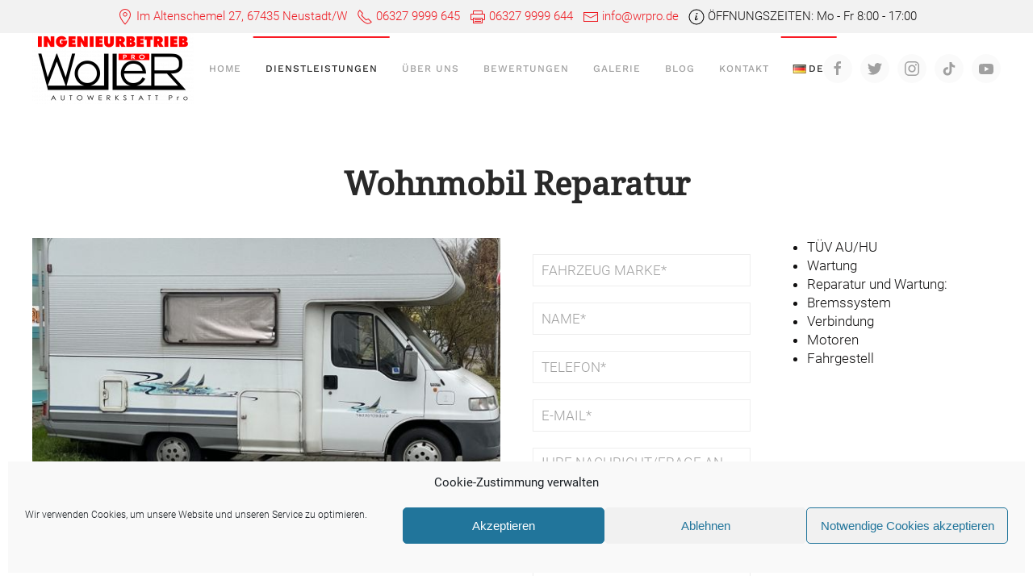

--- FILE ---
content_type: text/html; charset=UTF-8
request_url: https://www.wrpro.de/services/wohnmobil-werkstatt/
body_size: 20934
content:
<!DOCTYPE html>
<html lang="de-DE">
    <head>
        <meta charset="UTF-8">
        <meta http-equiv="X-UA-Compatible" content="IE=edge">
        <meta name="viewport" content="width=device-width, initial-scale=1">
        <link rel="shortcut icon" href="/wp-content/uploads/favico.png">
        <link rel="apple-touch-icon" href="/wp-content/uploads/apple-touch-icon.png">
                <meta name='robots' content='index, follow, max-image-preview:large, max-snippet:-1, max-video-preview:-1' />
<link rel="alternate" href="https://www.wrpro.de/services/wohnmobil-werkstatt/" hreflang="de" />
<link rel="alternate" href="https://www.wrpro.de/ua/services/remont-furgona/" hreflang="uk" />

	<!-- This site is optimized with the Yoast SEO plugin v26.8 - https://yoast.com/product/yoast-seo-wordpress/ -->
	<title>Wohnmobil Werkstatt Autowerkstattt WolleR Pro Neustadt Lachen Speyerdorf</title>
	<meta name="description" content="Wir sind als Werkstatt von Wohnmobil / Wohnwagen in Neustadt und Umgebung mit kurzen Wartezeiten spezialisiert." />
	<link rel="canonical" href="https://www.wrpro.de/services/wohnmobil-werkstatt/" />
	<meta property="og:locale" content="de_DE" />
	<meta property="og:locale:alternate" content="uk_UA" />
	<meta property="og:type" content="article" />
	<meta property="og:title" content="Wohnmobil Werkstatt Autowerkstattt WolleR Pro Neustadt Lachen Speyerdorf" />
	<meta property="og:description" content="Wir sind als Werkstatt von Wohnmobil / Wohnwagen in Neustadt und Umgebung mit kurzen Wartezeiten spezialisiert." />
	<meta property="og:url" content="https://www.wrpro.de/services/wohnmobil-werkstatt/" />
	<meta property="og:site_name" content="Autowerkstattt WolleR Pro" />
	<meta property="article:publisher" content="https://www.facebook.com/oleg.wagner.5055/" />
	<meta property="article:modified_time" content="2022-05-31T17:53:38+00:00" />
	<meta property="og:image" content="https://www.wrpro.de/wp-content/uploads/ing-woller-RGB.png" />
	<meta property="og:image:width" content="1116" />
	<meta property="og:image:height" content="491" />
	<meta property="og:image:type" content="image/png" />
	<meta name="twitter:card" content="summary_large_image" />
	<meta name="twitter:site" content="@OlegWagner2" />
	<meta name="twitter:label1" content="Geschätzte Lesezeit" />
	<meta name="twitter:data1" content="1 Minute" />
	<script type="application/ld+json" class="yoast-schema-graph">{"@context":"https://schema.org","@graph":[{"@type":["WebPage","SearchResultsPage"],"@id":"https://www.wrpro.de/services/wohnmobil-werkstatt/","url":"https://www.wrpro.de/services/wohnmobil-werkstatt/","name":"Wohnmobil Werkstatt Autowerkstattt WolleR Pro Neustadt Lachen Speyerdorf","isPartOf":{"@id":"https://www.wrpro.de/#website"},"datePublished":"2021-11-24T16:47:32+00:00","dateModified":"2022-05-31T17:53:38+00:00","description":"Wir sind als Werkstatt von Wohnmobil / Wohnwagen in Neustadt und Umgebung mit kurzen Wartezeiten spezialisiert.","breadcrumb":{"@id":"https://www.wrpro.de/services/wohnmobil-werkstatt/#breadcrumb"},"inLanguage":"de","potentialAction":[{"@type":"ReadAction","target":["https://www.wrpro.de/services/wohnmobil-werkstatt/"]}]},{"@type":"BreadcrumbList","@id":"https://www.wrpro.de/services/wohnmobil-werkstatt/#breadcrumb","itemListElement":[{"@type":"ListItem","position":1,"name":"Startseite","item":"https://www.wrpro.de/"},{"@type":"ListItem","position":2,"name":"Wohnmobil Reparatur"}]},{"@type":"WebSite","@id":"https://www.wrpro.de/#website","url":"https://www.wrpro.de/","name":"Autowerkstattt WolleR Pro","description":"Autowerkstatt Neustadt","publisher":{"@id":"https://www.wrpro.de/#organization"},"potentialAction":[{"@type":"SearchAction","target":{"@type":"EntryPoint","urlTemplate":"https://www.wrpro.de/?s={search_term_string}"},"query-input":{"@type":"PropertyValueSpecification","valueRequired":true,"valueName":"search_term_string"}}],"inLanguage":"de"},{"@type":"Organization","@id":"https://www.wrpro.de/#organization","name":"Autowerkstatt WolleR Pro in Neustad an der Weinstraße","url":"https://www.wrpro.de/","logo":{"@type":"ImageObject","inLanguage":"de","@id":"https://www.wrpro.de/#/schema/logo/image/","url":"https://www.wrpro.de/wp-content/uploads/WolleR-Pro-Ing-RGB-2.jpg","contentUrl":"https://www.wrpro.de/wp-content/uploads/WolleR-Pro-Ing-RGB-2.jpg","width":591,"height":260,"caption":"Autowerkstatt WolleR Pro in Neustad an der Weinstraße"},"image":{"@id":"https://www.wrpro.de/#/schema/logo/image/"},"sameAs":["https://www.facebook.com/oleg.wagner.5055/","https://x.com/OlegWagner2","https://www.instagram.com/woller_pro_kfz_werkstatt/","https://linkedin.com/in/woller-pro-a049b6173","https://www.youtube.com/channel/UCSjFytycV1RB_mkvCoFE1mQ/videos"]}]}</script>
	<!-- / Yoast SEO plugin. -->


<link rel='dns-prefetch' href='//www.wrpro.de' />
<link rel="alternate" type="application/rss+xml" title="Autowerkstattt WolleR Pro &raquo; Feed" href="https://www.wrpro.de/feed/" />
<link rel="alternate" type="application/rss+xml" title="Autowerkstattt WolleR Pro &raquo; Kommentar-Feed" href="https://www.wrpro.de/comments/feed/" />
<link rel="alternate" title="oEmbed (JSON)" type="application/json+oembed" href="https://www.wrpro.de/wp-json/oembed/1.0/embed?url=https%3A%2F%2Fwww.wrpro.de%2Fservices%2Fwohnmobil-werkstatt%2F&#038;lang=de" />
<link rel="alternate" title="oEmbed (XML)" type="text/xml+oembed" href="https://www.wrpro.de/wp-json/oembed/1.0/embed?url=https%3A%2F%2Fwww.wrpro.de%2Fservices%2Fwohnmobil-werkstatt%2F&#038;format=xml&#038;lang=de" />
<style id='wp-img-auto-sizes-contain-inline-css' type='text/css'>
img:is([sizes=auto i],[sizes^="auto," i]){contain-intrinsic-size:3000px 1500px}
/*# sourceURL=wp-img-auto-sizes-contain-inline-css */
</style>
<style id='wp-emoji-styles-inline-css' type='text/css'>

	img.wp-smiley, img.emoji {
		display: inline !important;
		border: none !important;
		box-shadow: none !important;
		height: 1em !important;
		width: 1em !important;
		margin: 0 0.07em !important;
		vertical-align: -0.1em !important;
		background: none !important;
		padding: 0 !important;
	}
/*# sourceURL=wp-emoji-styles-inline-css */
</style>
<style id='wp-block-library-inline-css' type='text/css'>
:root{--wp-block-synced-color:#7a00df;--wp-block-synced-color--rgb:122,0,223;--wp-bound-block-color:var(--wp-block-synced-color);--wp-editor-canvas-background:#ddd;--wp-admin-theme-color:#007cba;--wp-admin-theme-color--rgb:0,124,186;--wp-admin-theme-color-darker-10:#006ba1;--wp-admin-theme-color-darker-10--rgb:0,107,160.5;--wp-admin-theme-color-darker-20:#005a87;--wp-admin-theme-color-darker-20--rgb:0,90,135;--wp-admin-border-width-focus:2px}@media (min-resolution:192dpi){:root{--wp-admin-border-width-focus:1.5px}}.wp-element-button{cursor:pointer}:root .has-very-light-gray-background-color{background-color:#eee}:root .has-very-dark-gray-background-color{background-color:#313131}:root .has-very-light-gray-color{color:#eee}:root .has-very-dark-gray-color{color:#313131}:root .has-vivid-green-cyan-to-vivid-cyan-blue-gradient-background{background:linear-gradient(135deg,#00d084,#0693e3)}:root .has-purple-crush-gradient-background{background:linear-gradient(135deg,#34e2e4,#4721fb 50%,#ab1dfe)}:root .has-hazy-dawn-gradient-background{background:linear-gradient(135deg,#faaca8,#dad0ec)}:root .has-subdued-olive-gradient-background{background:linear-gradient(135deg,#fafae1,#67a671)}:root .has-atomic-cream-gradient-background{background:linear-gradient(135deg,#fdd79a,#004a59)}:root .has-nightshade-gradient-background{background:linear-gradient(135deg,#330968,#31cdcf)}:root .has-midnight-gradient-background{background:linear-gradient(135deg,#020381,#2874fc)}:root{--wp--preset--font-size--normal:16px;--wp--preset--font-size--huge:42px}.has-regular-font-size{font-size:1em}.has-larger-font-size{font-size:2.625em}.has-normal-font-size{font-size:var(--wp--preset--font-size--normal)}.has-huge-font-size{font-size:var(--wp--preset--font-size--huge)}.has-text-align-center{text-align:center}.has-text-align-left{text-align:left}.has-text-align-right{text-align:right}.has-fit-text{white-space:nowrap!important}#end-resizable-editor-section{display:none}.aligncenter{clear:both}.items-justified-left{justify-content:flex-start}.items-justified-center{justify-content:center}.items-justified-right{justify-content:flex-end}.items-justified-space-between{justify-content:space-between}.screen-reader-text{border:0;clip-path:inset(50%);height:1px;margin:-1px;overflow:hidden;padding:0;position:absolute;width:1px;word-wrap:normal!important}.screen-reader-text:focus{background-color:#ddd;clip-path:none;color:#444;display:block;font-size:1em;height:auto;left:5px;line-height:normal;padding:15px 23px 14px;text-decoration:none;top:5px;width:auto;z-index:100000}html :where(.has-border-color){border-style:solid}html :where([style*=border-top-color]){border-top-style:solid}html :where([style*=border-right-color]){border-right-style:solid}html :where([style*=border-bottom-color]){border-bottom-style:solid}html :where([style*=border-left-color]){border-left-style:solid}html :where([style*=border-width]){border-style:solid}html :where([style*=border-top-width]){border-top-style:solid}html :where([style*=border-right-width]){border-right-style:solid}html :where([style*=border-bottom-width]){border-bottom-style:solid}html :where([style*=border-left-width]){border-left-style:solid}html :where(img[class*=wp-image-]){height:auto;max-width:100%}:where(figure){margin:0 0 1em}html :where(.is-position-sticky){--wp-admin--admin-bar--position-offset:var(--wp-admin--admin-bar--height,0px)}@media screen and (max-width:600px){html :where(.is-position-sticky){--wp-admin--admin-bar--position-offset:0px}}

/*# sourceURL=wp-block-library-inline-css */
</style><style id='wp-block-paragraph-inline-css' type='text/css'>
.is-small-text{font-size:.875em}.is-regular-text{font-size:1em}.is-large-text{font-size:2.25em}.is-larger-text{font-size:3em}.has-drop-cap:not(:focus):first-letter{float:left;font-size:8.4em;font-style:normal;font-weight:100;line-height:.68;margin:.05em .1em 0 0;text-transform:uppercase}body.rtl .has-drop-cap:not(:focus):first-letter{float:none;margin-left:.1em}p.has-drop-cap.has-background{overflow:hidden}:root :where(p.has-background){padding:1.25em 2.375em}:where(p.has-text-color:not(.has-link-color)) a{color:inherit}p.has-text-align-left[style*="writing-mode:vertical-lr"],p.has-text-align-right[style*="writing-mode:vertical-rl"]{rotate:180deg}
/*# sourceURL=https://www.wrpro.de/wp-includes/blocks/paragraph/style.min.css */
</style>
<style id='global-styles-inline-css' type='text/css'>
:root{--wp--preset--aspect-ratio--square: 1;--wp--preset--aspect-ratio--4-3: 4/3;--wp--preset--aspect-ratio--3-4: 3/4;--wp--preset--aspect-ratio--3-2: 3/2;--wp--preset--aspect-ratio--2-3: 2/3;--wp--preset--aspect-ratio--16-9: 16/9;--wp--preset--aspect-ratio--9-16: 9/16;--wp--preset--color--black: #000000;--wp--preset--color--cyan-bluish-gray: #abb8c3;--wp--preset--color--white: #ffffff;--wp--preset--color--pale-pink: #f78da7;--wp--preset--color--vivid-red: #cf2e2e;--wp--preset--color--luminous-vivid-orange: #ff6900;--wp--preset--color--luminous-vivid-amber: #fcb900;--wp--preset--color--light-green-cyan: #7bdcb5;--wp--preset--color--vivid-green-cyan: #00d084;--wp--preset--color--pale-cyan-blue: #8ed1fc;--wp--preset--color--vivid-cyan-blue: #0693e3;--wp--preset--color--vivid-purple: #9b51e0;--wp--preset--gradient--vivid-cyan-blue-to-vivid-purple: linear-gradient(135deg,rgb(6,147,227) 0%,rgb(155,81,224) 100%);--wp--preset--gradient--light-green-cyan-to-vivid-green-cyan: linear-gradient(135deg,rgb(122,220,180) 0%,rgb(0,208,130) 100%);--wp--preset--gradient--luminous-vivid-amber-to-luminous-vivid-orange: linear-gradient(135deg,rgb(252,185,0) 0%,rgb(255,105,0) 100%);--wp--preset--gradient--luminous-vivid-orange-to-vivid-red: linear-gradient(135deg,rgb(255,105,0) 0%,rgb(207,46,46) 100%);--wp--preset--gradient--very-light-gray-to-cyan-bluish-gray: linear-gradient(135deg,rgb(238,238,238) 0%,rgb(169,184,195) 100%);--wp--preset--gradient--cool-to-warm-spectrum: linear-gradient(135deg,rgb(74,234,220) 0%,rgb(151,120,209) 20%,rgb(207,42,186) 40%,rgb(238,44,130) 60%,rgb(251,105,98) 80%,rgb(254,248,76) 100%);--wp--preset--gradient--blush-light-purple: linear-gradient(135deg,rgb(255,206,236) 0%,rgb(152,150,240) 100%);--wp--preset--gradient--blush-bordeaux: linear-gradient(135deg,rgb(254,205,165) 0%,rgb(254,45,45) 50%,rgb(107,0,62) 100%);--wp--preset--gradient--luminous-dusk: linear-gradient(135deg,rgb(255,203,112) 0%,rgb(199,81,192) 50%,rgb(65,88,208) 100%);--wp--preset--gradient--pale-ocean: linear-gradient(135deg,rgb(255,245,203) 0%,rgb(182,227,212) 50%,rgb(51,167,181) 100%);--wp--preset--gradient--electric-grass: linear-gradient(135deg,rgb(202,248,128) 0%,rgb(113,206,126) 100%);--wp--preset--gradient--midnight: linear-gradient(135deg,rgb(2,3,129) 0%,rgb(40,116,252) 100%);--wp--preset--font-size--small: 13px;--wp--preset--font-size--medium: 20px;--wp--preset--font-size--large: 36px;--wp--preset--font-size--x-large: 42px;--wp--preset--spacing--20: 0.44rem;--wp--preset--spacing--30: 0.67rem;--wp--preset--spacing--40: 1rem;--wp--preset--spacing--50: 1.5rem;--wp--preset--spacing--60: 2.25rem;--wp--preset--spacing--70: 3.38rem;--wp--preset--spacing--80: 5.06rem;--wp--preset--shadow--natural: 6px 6px 9px rgba(0, 0, 0, 0.2);--wp--preset--shadow--deep: 12px 12px 50px rgba(0, 0, 0, 0.4);--wp--preset--shadow--sharp: 6px 6px 0px rgba(0, 0, 0, 0.2);--wp--preset--shadow--outlined: 6px 6px 0px -3px rgb(255, 255, 255), 6px 6px rgb(0, 0, 0);--wp--preset--shadow--crisp: 6px 6px 0px rgb(0, 0, 0);}:where(.is-layout-flex){gap: 0.5em;}:where(.is-layout-grid){gap: 0.5em;}body .is-layout-flex{display: flex;}.is-layout-flex{flex-wrap: wrap;align-items: center;}.is-layout-flex > :is(*, div){margin: 0;}body .is-layout-grid{display: grid;}.is-layout-grid > :is(*, div){margin: 0;}:where(.wp-block-columns.is-layout-flex){gap: 2em;}:where(.wp-block-columns.is-layout-grid){gap: 2em;}:where(.wp-block-post-template.is-layout-flex){gap: 1.25em;}:where(.wp-block-post-template.is-layout-grid){gap: 1.25em;}.has-black-color{color: var(--wp--preset--color--black) !important;}.has-cyan-bluish-gray-color{color: var(--wp--preset--color--cyan-bluish-gray) !important;}.has-white-color{color: var(--wp--preset--color--white) !important;}.has-pale-pink-color{color: var(--wp--preset--color--pale-pink) !important;}.has-vivid-red-color{color: var(--wp--preset--color--vivid-red) !important;}.has-luminous-vivid-orange-color{color: var(--wp--preset--color--luminous-vivid-orange) !important;}.has-luminous-vivid-amber-color{color: var(--wp--preset--color--luminous-vivid-amber) !important;}.has-light-green-cyan-color{color: var(--wp--preset--color--light-green-cyan) !important;}.has-vivid-green-cyan-color{color: var(--wp--preset--color--vivid-green-cyan) !important;}.has-pale-cyan-blue-color{color: var(--wp--preset--color--pale-cyan-blue) !important;}.has-vivid-cyan-blue-color{color: var(--wp--preset--color--vivid-cyan-blue) !important;}.has-vivid-purple-color{color: var(--wp--preset--color--vivid-purple) !important;}.has-black-background-color{background-color: var(--wp--preset--color--black) !important;}.has-cyan-bluish-gray-background-color{background-color: var(--wp--preset--color--cyan-bluish-gray) !important;}.has-white-background-color{background-color: var(--wp--preset--color--white) !important;}.has-pale-pink-background-color{background-color: var(--wp--preset--color--pale-pink) !important;}.has-vivid-red-background-color{background-color: var(--wp--preset--color--vivid-red) !important;}.has-luminous-vivid-orange-background-color{background-color: var(--wp--preset--color--luminous-vivid-orange) !important;}.has-luminous-vivid-amber-background-color{background-color: var(--wp--preset--color--luminous-vivid-amber) !important;}.has-light-green-cyan-background-color{background-color: var(--wp--preset--color--light-green-cyan) !important;}.has-vivid-green-cyan-background-color{background-color: var(--wp--preset--color--vivid-green-cyan) !important;}.has-pale-cyan-blue-background-color{background-color: var(--wp--preset--color--pale-cyan-blue) !important;}.has-vivid-cyan-blue-background-color{background-color: var(--wp--preset--color--vivid-cyan-blue) !important;}.has-vivid-purple-background-color{background-color: var(--wp--preset--color--vivid-purple) !important;}.has-black-border-color{border-color: var(--wp--preset--color--black) !important;}.has-cyan-bluish-gray-border-color{border-color: var(--wp--preset--color--cyan-bluish-gray) !important;}.has-white-border-color{border-color: var(--wp--preset--color--white) !important;}.has-pale-pink-border-color{border-color: var(--wp--preset--color--pale-pink) !important;}.has-vivid-red-border-color{border-color: var(--wp--preset--color--vivid-red) !important;}.has-luminous-vivid-orange-border-color{border-color: var(--wp--preset--color--luminous-vivid-orange) !important;}.has-luminous-vivid-amber-border-color{border-color: var(--wp--preset--color--luminous-vivid-amber) !important;}.has-light-green-cyan-border-color{border-color: var(--wp--preset--color--light-green-cyan) !important;}.has-vivid-green-cyan-border-color{border-color: var(--wp--preset--color--vivid-green-cyan) !important;}.has-pale-cyan-blue-border-color{border-color: var(--wp--preset--color--pale-cyan-blue) !important;}.has-vivid-cyan-blue-border-color{border-color: var(--wp--preset--color--vivid-cyan-blue) !important;}.has-vivid-purple-border-color{border-color: var(--wp--preset--color--vivid-purple) !important;}.has-vivid-cyan-blue-to-vivid-purple-gradient-background{background: var(--wp--preset--gradient--vivid-cyan-blue-to-vivid-purple) !important;}.has-light-green-cyan-to-vivid-green-cyan-gradient-background{background: var(--wp--preset--gradient--light-green-cyan-to-vivid-green-cyan) !important;}.has-luminous-vivid-amber-to-luminous-vivid-orange-gradient-background{background: var(--wp--preset--gradient--luminous-vivid-amber-to-luminous-vivid-orange) !important;}.has-luminous-vivid-orange-to-vivid-red-gradient-background{background: var(--wp--preset--gradient--luminous-vivid-orange-to-vivid-red) !important;}.has-very-light-gray-to-cyan-bluish-gray-gradient-background{background: var(--wp--preset--gradient--very-light-gray-to-cyan-bluish-gray) !important;}.has-cool-to-warm-spectrum-gradient-background{background: var(--wp--preset--gradient--cool-to-warm-spectrum) !important;}.has-blush-light-purple-gradient-background{background: var(--wp--preset--gradient--blush-light-purple) !important;}.has-blush-bordeaux-gradient-background{background: var(--wp--preset--gradient--blush-bordeaux) !important;}.has-luminous-dusk-gradient-background{background: var(--wp--preset--gradient--luminous-dusk) !important;}.has-pale-ocean-gradient-background{background: var(--wp--preset--gradient--pale-ocean) !important;}.has-electric-grass-gradient-background{background: var(--wp--preset--gradient--electric-grass) !important;}.has-midnight-gradient-background{background: var(--wp--preset--gradient--midnight) !important;}.has-small-font-size{font-size: var(--wp--preset--font-size--small) !important;}.has-medium-font-size{font-size: var(--wp--preset--font-size--medium) !important;}.has-large-font-size{font-size: var(--wp--preset--font-size--large) !important;}.has-x-large-font-size{font-size: var(--wp--preset--font-size--x-large) !important;}
/*# sourceURL=global-styles-inline-css */
</style>

<style id='classic-theme-styles-inline-css' type='text/css'>
/*! This file is auto-generated */
.wp-block-button__link{color:#fff;background-color:#32373c;border-radius:9999px;box-shadow:none;text-decoration:none;padding:calc(.667em + 2px) calc(1.333em + 2px);font-size:1.125em}.wp-block-file__button{background:#32373c;color:#fff;text-decoration:none}
/*# sourceURL=/wp-includes/css/classic-themes.min.css */
</style>
<link rel='stylesheet' id='contact-form-7-css' href='https://www.wrpro.de/wp-content/plugins/contact-form-7/includes/css/styles.css?ver=6.1.4' type='text/css' media='all' />
<link rel='stylesheet' id='cmplz-general-css' href='https://www.wrpro.de/wp-content/plugins/complianz-gdpr/assets/css/cookieblocker.min.css?ver=1766021991' type='text/css' media='all' />
<link href="https://www.wrpro.de/wp-content/themes/yootheme/css/theme.1.css?ver=1672914313" rel="stylesheet">
<script type="text/javascript" src="https://www.wrpro.de/wp-includes/js/jquery/jquery.min.js?ver=3.7.1" id="jquery-core-js"></script>
<script type="text/javascript" src="https://www.wrpro.de/wp-includes/js/jquery/jquery-migrate.min.js?ver=3.4.1" id="jquery-migrate-js"></script>
<link rel="https://api.w.org/" href="https://www.wrpro.de/wp-json/" /><link rel="alternate" title="JSON" type="application/json" href="https://www.wrpro.de/wp-json/wp/v2/resources/725" /><link rel="EditURI" type="application/rsd+xml" title="RSD" href="https://www.wrpro.de/xmlrpc.php?rsd" />
<meta name="generator" content="WordPress 6.9" />
<link rel='shortlink' href='https://www.wrpro.de/?p=725' />
<script type="text/javascript">var ajaxurl = "https://www.wrpro.de/wp-admin/admin-ajax.php";</script><meta name="ti-site-data" content="[base64]" />			<style>.cmplz-hidden {
					display: none !important;
				}</style><script src="https://www.wrpro.de/wp-content/themes/yootheme/vendor/yootheme/theme-analytics/app/analytics.min.js?ver=2.7.22" defer></script>
<script src="https://www.wrpro.de/wp-content/themes/yootheme/vendor/assets/uikit/dist/js/uikit.min.js?ver=2.7.22"></script>
<script src="https://www.wrpro.de/wp-content/themes/yootheme/vendor/assets/uikit/dist/js/uikit-icons-horizon.min.js?ver=2.7.22"></script>
<script src="https://www.wrpro.de/wp-content/themes/yootheme/js/theme.js?ver=2.7.22"></script>
<script>var $theme = {"google_analytics":"UA-199995389-1","google_analytics_anonymize":""};</script>
<script type="text/plain" data-service="google-analytics" data-category="statistics" async data-cmplz-src="https://www.googletagmanager.com/gtag/js?id=UA-199995389-1">
</script>
<script>
  window.dataLayer = window.dataLayer || [];
  function gtag(){dataLayer.push(arguments);}
  gtag('js', new Date());

  gtag('config', 'UA-199995389-1');
</script>



<script>
    jQuery(function($) { 
      $('.tm-header-mobile .uk-navbar-left ~ .uk-navbar-center').removeClass("uk-navbar-center").addClass('uk-navbar-right'); 
      $('.tm-header-mobile #widget-polylang-4').addClass('uk-navbar-right');  
      $('.tm-header-mobile .uk-navbar-item.uk-logo').addClass('uk-navbar-center')
}); 
</script>		<style type="text/css" id="wp-custom-css">
			.snippet-title {width: auto;}
#snippet-box {
   max-width: 100%
}	
.snippet-data-img {
	display:block;
	float:right;
	width:49%
}		
.snippet-label-img {
    width: 42%;
    display: block;
    text-align: left;
    float: left;
}		</style>
		    </head>
    <body data-cmplz=1 class="wp-singular services-template-default single single-services postid-725 wp-theme-yootheme ">
        
        
        
        <div class="tm-page">

                        
<div class="tm-header-mobile uk-hidden@m">

<div uk-sticky cls-active="uk-navbar-sticky" sel-target=".uk-navbar-container">

    <div class="uk-navbar-container">
        <nav uk-navbar="container: .tm-header-mobile">

                        <div class="uk-navbar-left">

                
                                <a class="uk-navbar-toggle" href="#tm-mobile" uk-toggle>
                    <div uk-navbar-toggle-icon></div>
                                    </a>
                
                
            </div>
            
                        <div class="uk-navbar-center">
                
<a href="https://www.wrpro.de" class="uk-navbar-item uk-logo">
    <img alt src="/wp-content/themes/yootheme/cache/ing-woller-RGB-df5d0bf2.png" srcset="/wp-content/themes/yootheme/cache/ing-woller-RGB-df5d0bf2.png 100w, /wp-content/themes/yootheme/cache/ing-woller-RGB-fb901249.png 200w" sizes="(min-width: 100px) 100px" data-width="100" data-height="44"></a>
                                    
<div class="uk-navbar-item widget widget_polylang" id="polylang-3">

    
    <ul>
	<li class="lang-item lang-item-19 lang-item-de current-lang lang-item-first"><a lang="de-DE" hreflang="de-DE" href="https://www.wrpro.de/services/wohnmobil-werkstatt/" aria-current="true"><img src="[data-uri]" alt="" width="16" height="11" style="width: 16px; height: 11px;" /><span style="margin-left:0.3em;">DE</span></a></li>
	<li class="lang-item lang-item-21 lang-item-ua"><a lang="uk" hreflang="uk" href="https://www.wrpro.de/ua/services/remont-furgona/"><img src="[data-uri]" alt="" width="16" height="11" style="width: 16px; height: 11px;" /><span style="margin-left:0.3em;">UA</span></a></li>
</ul>

</div>
                            </div>
            
            
        </nav>
    </div>

    
</div>

<div id="tm-mobile" uk-offcanvas mode="reveal" overlay>
    <div class="uk-offcanvas-bar uk-flex">

                <button class="uk-offcanvas-close" type="button" uk-close></button>
        
                <div class="uk-margin-auto-vertical uk-width-1-1">
            
            
<div class="uk-child-width-1-1" uk-grid>    <div>
<div class="uk-panel">

    
    
<ul class="uk-nav uk-nav-default">
    
	<li class="menu-item menu-item-type-post_type menu-item-object-page menu-item-home"><a href="https://www.wrpro.de/"> Home</a></li>
	<li class="menu-item menu-item-type-post_type menu-item-object-page menu-item-has-children uk-active uk-parent"><a href="https://www.wrpro.de/dienstleistungen/"> Dienstleistungen</a>
	<ul class="uk-nav-sub">

		<li class="menu-item menu-item-type-taxonomy menu-item-object-services_cat"><a href="https://www.wrpro.de/services_cat/pkw-reparatur/"> PKW REPARATUR</a></li>
		<li class="menu-item menu-item-type-taxonomy menu-item-object-services_cat current-services-ancestor current-menu-parent current-services-parent uk-active"><a href="https://www.wrpro.de/services_cat/nfz-reparatur/"> NFZ REPARATUR</a></li>
		<li class="menu-item menu-item-type-taxonomy menu-item-object-services_cat"><a href="https://www.wrpro.de/services_cat/us-car/"> US Car &amp; Oldtimer Reparatur</a></li>
		<li class="menu-item menu-item-type-taxonomy menu-item-object-services_cat"><a href="https://www.wrpro.de/services_cat/wohnmobil-reparatur/"> WOHNMOBIL REPARATUR</a></li>
		<li class="menu-item menu-item-type-taxonomy menu-item-object-services_cat"><a href="https://www.wrpro.de/services_cat/ersatzteile-zubehoer/"> ERSATZTEILE &amp; ZUBEHÖR</a></li>
		<li class="menu-item menu-item-type-taxonomy menu-item-object-services_cat"><a href="https://www.wrpro.de/services_cat/aufbereitung/"> AUFBEREITUNG / DETAILING</a></li></ul></li>
	<li class="menu-item menu-item-type-post_type menu-item-object-page"><a href="https://www.wrpro.de/uber-uns/"> Über Uns</a></li>
	<li class="menu-item menu-item-type-post_type menu-item-object-page"><a href="https://www.wrpro.de/bewertungen/"> Bewertungen</a></li>
	<li class="menu-item menu-item-type-post_type menu-item-object-page"><a href="https://www.wrpro.de/galerie/"> Galerie</a></li>
	<li class="menu-item menu-item-type-post_type menu-item-object-page"><a href="https://www.wrpro.de/blog-autowerkstatt-wartung/"> Blog</a></li>
	<li class="menu-item menu-item-type-post_type menu-item-object-page"><a href="https://www.wrpro.de/autowerkstatt-lachen-speyerdorf-kontakt/"> Kontakt</a></li></ul>

</div>
</div>    <div>
<div class="uk-panel widget widget_block" id="block-8">

    
    <div class="uk-visible">
	<a href="https://www.google.com/maps?q=Im+Altenschemel+27,+67435+Neustadt/W&amp;um=1&amp;ie=UTF-8&amp;sa=X&amp;ved=2ahUKEwjXxLDg57rqAhVI2aYKHWzmC2IQ_AUoAnoECAwQBA" class="uk-icon-link uk-text-danger" uk-icon="location"></a>&nbsp;<a href="https://www.google.com/maps?q=Im+Altenschemel+27,+67435+Neustadt/W&amp;um=1&amp;ie=UTF-8&amp;sa=X&amp;ved=2ahUKEwjXxLDg57rqAhVI2aYKHWzmC2IQ_AUoAnoECAwQBA">Im Altenschemel 27,<br>67435 Neustadt/W</a>&nbsp;&nbsp;<br>
<a href="" class="uk-icon-link uk-text-danger" uk-icon="receiver"></a>&nbsp;<a href="tel:06327 9999 645">06327 9999 645</a>&nbsp;&nbsp;<br>
<a href="" class="uk-icon-link uk-text-danger" uk-icon="print"></a>&nbsp;<a href="fax:06327 9999 644">06327 9999 644</a>&nbsp;&nbsp;<br>
<a href="" class="uk-icon-link uk-text-danger" uk-icon="mail"></a>&nbsp;<a href="mailto:info@wrpro.de">info@wrpro.de</a>&nbsp;&nbsp;<br>
<span class="uk-icon" uk-icon="info"></span>&nbsp;ÖFFNUNGSZEITEN:<br>Mo - Fr 8:00 - 17:00
</div>
</div>
</div>    <div>
<div class="uk-panel">

    
    <ul class="uk-flex-inline uk-flex-middle uk-flex-nowrap uk-grid-small" uk-grid>
                    <li>
                <a href="https://www.facebook.com/oleg.wagner.5055/" class="uk-icon-button" target="_blank"  uk-icon="icon: facebook;"></a>
            </li>
                    <li>
                <a href="https://twitter.com/OlegWagner2" class="uk-icon-button" target="_blank"  uk-icon="icon: twitter;"></a>
            </li>
                    <li>
                <a href="https://www.instagram.com/woller_pro_kfz_werkstatt/" class="uk-icon-button" target="_blank"  uk-icon="icon: instagram;"></a>
            </li>
                    <li>
                <a href="https://www.tiktok.com/@woller_pro?" class="uk-icon-button" target="_blank"  uk-icon="icon: tiktok;"></a>
            </li>
                    <li>
                <a href="https://www.youtube.com/channel/UCSjFytycV1RB_mkvCoFE1mQ/videos" class="uk-icon-button" target="_blank"  uk-icon="icon: youtube;"></a>
            </li>
            </ul>
</div>
</div></div>
                    </div>
        
    </div>
</div>

</div>


<div class="tm-toolbar tm-toolbar-default uk-visible@m">
    <div class="uk-container uk-flex uk-flex-middle uk-flex-center">

                <div>
            <div class="uk-grid-medium uk-child-width-auto uk-flex-middle" uk-grid="margin: uk-margin-small-top">

                
                                <div>
<div class="uk-panel widget widget_block" id="block-4">

    
    <div class="uk-visible@m">
	<a href="https://www.google.com/maps?q=Im+Altenschemel+27,+67435+Neustadt/W&amp;um=1&amp;ie=UTF-8&amp;sa=X&amp;ved=2ahUKEwjXxLDg57rqAhVI2aYKHWzmC2IQ_AUoAnoECAwQBA" class="uk-icon-link uk-text-danger" uk-icon="location"></a>&nbsp;<a href="https://www.google.com/maps?q=Im+Altenschemel+27,+67435+Neustadt/W&amp;um=1&amp;ie=UTF-8&amp;sa=X&amp;ved=2ahUKEwjXxLDg57rqAhVI2aYKHWzmC2IQ_AUoAnoECAwQBA">Im Altenschemel 27, 67435 Neustadt/W</a>&nbsp;&nbsp;
<a href="" class="uk-icon-link uk-text-danger" uk-icon="receiver"></a>&nbsp;<a href="tel:06327 9999 645">06327 9999 645</a>&nbsp;&nbsp;
<a href="" class="uk-icon-link uk-text-danger" uk-icon="print"></a>&nbsp;<a href="fax:06327 9999 644">06327 9999 644</a>&nbsp;&nbsp;
<a href="" class="uk-icon-link uk-text-danger" uk-icon="mail"></a>&nbsp;<a href="mailto:info@wrpro.de">info@wrpro.de</a>&nbsp;&nbsp;
<span class="uk-icon" uk-icon="info"></span>&nbsp;ÖFFNUNGSZEITEN: Mo - Fr 8:00 - 17:00
</div>
</div>
</div>                
            </div>
        </div>
        
        
    </div>
</div>

<div class="tm-header uk-visible@m" uk-header>



        <div uk-sticky media="@m" cls-active="uk-navbar-sticky" sel-target=".uk-navbar-container">
    
        <div class="uk-navbar-container">

            <div class="uk-container">
                <nav class="uk-navbar" uk-navbar="{&quot;align&quot;:&quot;left&quot;,&quot;boundary&quot;:&quot;.tm-header .uk-navbar-container&quot;,&quot;container&quot;:&quot;.tm-header &gt; [uk-sticky]&quot;}">

                                        <div class="uk-navbar-left">

                                                    
<a href="https://www.wrpro.de" class="uk-navbar-item uk-logo">
    <img alt src="/wp-content/themes/yootheme/cache/ing-woller-RGB-4a723275.png" srcset="/wp-content/themes/yootheme/cache/ing-woller-RGB-4a723275.png 200w, /wp-content/themes/yootheme/cache/ing-woller-RGB-ccec7cd3.png 400w" sizes="(min-width: 200px) 200px" data-width="200" data-height="88"><img class="uk-logo-inverse" alt src="/wp-content/themes/yootheme/cache/WolleR-Pro-Logo-RGB-S-scaled-28354868.jpeg" srcset="/wp-content/themes/yootheme/cache/WolleR-Pro-Logo-RGB-S-scaled-28354868.jpeg 200w, /wp-content/themes/yootheme/cache/WolleR-Pro-Logo-RGB-S-scaled-8aa534a0.jpeg 400w" sizes="(min-width: 200px) 200px" data-width="200" data-height="88"></a>
                                                    
                        
                    </div>
                    
                                        <div class="uk-navbar-center">

                        
                                                    
<ul class="uk-navbar-nav">
    
	<li class="menu-item menu-item-type-post_type menu-item-object-page menu-item-home"><a href="https://www.wrpro.de/"> Home</a></li>
	<li class="menu-item menu-item-type-post_type menu-item-object-page current-menu-ancestor current_page_ancestor menu-item-has-children uk-active uk-parent"><a href="https://www.wrpro.de/dienstleistungen/"> Dienstleistungen</a>
	<div class="uk-navbar-dropdown" uk-drop="{&quot;clsDrop&quot;:&quot;uk-navbar-dropdown&quot;,&quot;flip&quot;:&quot;x&quot;,&quot;pos&quot;:&quot;bottom-justify&quot;,&quot;boundary&quot;:&quot;.tm-header .uk-navbar-container&quot;,&quot;boundaryAlign&quot;:true,&quot;container&quot;:&quot;.tm-header &gt; [uk-sticky]&quot;}"><div class="uk-navbar-dropdown-grid uk-child-width-1-4" uk-grid><div><ul class="uk-nav uk-navbar-dropdown-nav">

		<li class="menu-item menu-item-type-taxonomy menu-item-object-services_cat"><a href="https://www.wrpro.de/services_cat/us-car/"> Oldtimer & US Car Reparatur</a></li>
		<li class="menu-item menu-item-type-taxonomy menu-item-object-services_cat menu-item-has-children uk-parent"><a href="https://www.wrpro.de/services_cat/aufbereitung/"> AUFBEREITUNG / DETAILING</a>
		<ul class="uk-nav-sub">

			<li class="menu-item menu-item-type-post_type menu-item-object-services"><a href="https://www.wrpro.de/services/auto-innenraumreinigung/"> INNENRAUMREINIGUNG PRO</a></li>
			<li class="menu-item menu-item-type-post_type menu-item-object-services"><a href="https://www.wrpro.de/services/autowaesche/"> MANUELLE AUTOWÄSCHE</a></li>
			<li class="menu-item menu-item-type-post_type menu-item-object-services"><a href="https://www.wrpro.de/services/auto-politur/"> KAROSSERIE POLITUR</a></li></ul></li></ul></div><div><ul class="uk-nav uk-navbar-dropdown-nav">

		<li class="menu-item menu-item-type-taxonomy menu-item-object-services_cat menu-item-has-children uk-parent"><a href="https://www.wrpro.de/services_cat/ersatzteile-zubehoer/"> ERSATZTEILE &amp; ZUBEHÖR</a>
		<ul class="uk-nav-sub">

			<li class="menu-item menu-item-type-post_type menu-item-object-services"><a href="https://www.wrpro.de/services/ersatzteile-zubehoer/"> ERSATZTEILE &amp; ZUBEHÖR</a></li></ul></li>
		<li class="menu-item menu-item-type-taxonomy menu-item-object-services_cat menu-item-has-children uk-parent"><a href="https://www.wrpro.de/services_cat/pkw-reparatur/"> PKW REPARATUR</a>
		<ul class="uk-nav-sub">

			<li class="menu-item menu-item-type-post_type menu-item-object-services"><a href="https://www.wrpro.de/services/motor-reparatur/"> Diesel und Benzin Motor Reparatur</a></li>
			<li class="menu-item menu-item-type-post_type menu-item-object-services"><a href="https://www.wrpro.de/services/reifen-einlagern/"> RÄDER LAGER</a></li>
			<li class="menu-item menu-item-type-post_type menu-item-object-services"><a href="https://www.wrpro.de/services/reifen-montage-und-wuchten/"> REIFEN MONTAGE UND AUSWUCHTEN</a></li>
			<li class="menu-item menu-item-type-post_type menu-item-object-services"><a href="https://www.wrpro.de/services/reifen-service/"> REIFEN SERVICE</a></li>
			<li class="menu-item menu-item-type-post_type menu-item-object-services"><a href="https://www.wrpro.de/services/auto-innenraumreinigung/"> INNENRAUMREINIGUNG PRO</a></li>
			<li class="menu-item menu-item-type-post_type menu-item-object-services"><a href="https://www.wrpro.de/services/autowaesche/"> MANUELLE AUTOWÄSCHE</a></li>
			<li class="menu-item menu-item-type-post_type menu-item-object-services"><a href="https://www.wrpro.de/services/auto-politur/"> KAROSSERIE POLITUR</a></li>
			<li class="menu-item menu-item-type-post_type menu-item-object-services"><a href="https://www.wrpro.de/services/windschutzscheibe-wechseln/"> GLAS ERSATZ</a></li>
			<li class="menu-item menu-item-type-post_type menu-item-object-services"><a href="https://www.wrpro.de/services/fahrwerk-reparatur/"> FAHRWERK REPARATUR</a></li>
			<li class="menu-item menu-item-type-post_type menu-item-object-services"><a href="https://www.wrpro.de/services/getriebe-reparatur-service/"> GETRIEBE SERVICE</a></li>
			<li class="menu-item menu-item-type-post_type menu-item-object-services"><a href="https://www.wrpro.de/services/auto-fehlerdiagnose/"> FEHLERDIAGNOSE</a></li>
			<li class="menu-item menu-item-type-post_type menu-item-object-services"><a href="https://www.wrpro.de/services/injektoren-pruefen/"> KRAFTSTOFFSYSTEM SERVICE</a></li>
			<li class="menu-item menu-item-type-post_type menu-item-object-services"><a href="https://www.wrpro.de/services/reparatur-abgassystem-partikelfilter-reinigen/"> REPARATUR ABGASSYSTEM</a></li>
			<li class="menu-item menu-item-type-post_type menu-item-object-services"><a href="https://www.wrpro.de/services/turbolader-reparatur/"> TURBOLADER SERVICE</a></li>
			<li class="menu-item menu-item-type-post_type menu-item-object-services"><a href="https://www.wrpro.de/services/zahnriemen-wechseln-steuerkettenantrieb/"> RIEMEN- &amp; STEUERKETTENANTRIEB</a></li>
			<li class="menu-item menu-item-type-post_type menu-item-object-services"><a href="https://www.wrpro.de/services/oelservice/"> ÖLSERVICE</a></li>
			<li class="menu-item menu-item-type-post_type menu-item-object-services"><a href="https://www.wrpro.de/services/wartung-elektroauto-und-hybridfahrzeuge-alle-mit-hochvolt/"> ELEKTRO – UND HYBRIDFAHRZEUGE, ALLE MIT HOCHVOLT</a></li>
			<li class="menu-item menu-item-type-post_type menu-item-object-services"><a href="https://www.wrpro.de/services/fehlerspeicher-auslesen/"> ELEKTRONISCHE FEHLER AUSLESEN, DIAGNOSTIZIEREN UND BEHEBEN</a></li>
			<li class="menu-item menu-item-type-post_type menu-item-object-services"><a href="https://www.wrpro.de/services/bremsen-wechseln/"> BREMSEN SERVICE</a></li>
			<li class="menu-item menu-item-type-post_type menu-item-object-services"><a href="https://www.wrpro.de/services/klimaanlagen-service/"> KLIMAANLAGEN SERVICE</a></li>
			<li class="menu-item menu-item-type-post_type menu-item-object-services"><a href="https://www.wrpro.de/services/ersatzteile-zubehoer/"> ERSATZTEILE &amp; ZUBEHÖR</a></li>
			<li class="menu-item menu-item-type-post_type menu-item-object-services"><a href="https://www.wrpro.de/services/abgasuntersuchung-au/"> ABGASUNTERSUCHUNG (AU)</a></li></ul></li></ul></div><div><ul class="uk-nav uk-navbar-dropdown-nav">

		<li class="menu-item menu-item-type-taxonomy menu-item-object-services_cat current-services-ancestor current-menu-ancestor current-menu-parent current-custom-parent menu-item-has-children uk-active uk-parent"><a href="https://www.wrpro.de/services_cat/nfz-reparatur/"> NFZ REPARATUR</a>
		<ul class="uk-nav-sub">

			<li class="menu-item menu-item-type-post_type menu-item-object-services"><a href="https://www.wrpro.de/services/nutzfahrzeug-service/"> Nutzfahrzeug Service</a></li>
			<li class="menu-item menu-item-type-post_type menu-item-object-services"><a href="https://www.wrpro.de/services/lkw-reparatur/"> LKW Reparatur</a></li>
			<li class="menu-item menu-item-type-post_type menu-item-object-services current-menu-item uk-active"><a href="https://www.wrpro.de/services/wohnmobil-werkstatt/"> Wohnmobil Reparatur</a></li>
			<li class="menu-item menu-item-type-post_type menu-item-object-services"><a href="https://www.wrpro.de/services/motor-reparatur/"> Diesel und Benzin Motor Reparatur</a></li>
			<li class="menu-item menu-item-type-post_type menu-item-object-services"><a href="https://www.wrpro.de/services/reifen-einlagern/"> RÄDER LAGER</a></li>
			<li class="menu-item menu-item-type-post_type menu-item-object-services"><a href="https://www.wrpro.de/services/reifen-montage-und-wuchten/"> REIFEN MONTAGE UND AUSWUCHTEN</a></li>
			<li class="menu-item menu-item-type-post_type menu-item-object-services"><a href="https://www.wrpro.de/services/reifen-service/"> REIFEN SERVICE</a></li>
			<li class="menu-item menu-item-type-post_type menu-item-object-services"><a href="https://www.wrpro.de/services/auto-innenraumreinigung/"> INNENRAUMREINIGUNG PRO</a></li>
			<li class="menu-item menu-item-type-post_type menu-item-object-services"><a href="https://www.wrpro.de/services/autowaesche/"> MANUELLE AUTOWÄSCHE</a></li>
			<li class="menu-item menu-item-type-post_type menu-item-object-services"><a href="https://www.wrpro.de/services/auto-politur/"> KAROSSERIE POLITUR</a></li>
			<li class="menu-item menu-item-type-post_type menu-item-object-services"><a href="https://www.wrpro.de/services/windschutzscheibe-wechseln/"> GLAS ERSATZ</a></li>
			<li class="menu-item menu-item-type-post_type menu-item-object-services"><a href="https://www.wrpro.de/services/fahrwerk-reparatur/"> FAHRWERK REPARATUR</a></li>
			<li class="menu-item menu-item-type-post_type menu-item-object-services"><a href="https://www.wrpro.de/services/getriebe-reparatur-service/"> GETRIEBE SERVICE</a></li>
			<li class="menu-item menu-item-type-post_type menu-item-object-services"><a href="https://www.wrpro.de/services/auto-fehlerdiagnose/"> FEHLERDIAGNOSE</a></li>
			<li class="menu-item menu-item-type-post_type menu-item-object-services"><a href="https://www.wrpro.de/services/injektoren-pruefen/"> KRAFTSTOFFSYSTEM SERVICE</a></li>
			<li class="menu-item menu-item-type-post_type menu-item-object-services"><a href="https://www.wrpro.de/services/reparatur-abgassystem-partikelfilter-reinigen/"> REPARATUR ABGASSYSTEM</a></li>
			<li class="menu-item menu-item-type-post_type menu-item-object-services"><a href="https://www.wrpro.de/services/turbolader-reparatur/"> TURBOLADER SERVICE</a></li>
			<li class="menu-item menu-item-type-post_type menu-item-object-services"><a href="https://www.wrpro.de/services/zahnriemen-wechseln-steuerkettenantrieb/"> RIEMEN- &amp; STEUERKETTENANTRIEB</a></li>
			<li class="menu-item menu-item-type-post_type menu-item-object-services"><a href="https://www.wrpro.de/services/oelservice/"> ÖLSERVICE</a></li>
			<li class="menu-item menu-item-type-post_type menu-item-object-services"><a href="https://www.wrpro.de/services/fehlerspeicher-auslesen/"> ELEKTRONISCHE FEHLER AUSLESEN, DIAGNOSTIZIEREN UND BEHEBEN</a></li>
			<li class="menu-item menu-item-type-post_type menu-item-object-services"><a href="https://www.wrpro.de/services/bremsen-wechseln/"> BREMSEN SERVICE</a></li>
			<li class="menu-item menu-item-type-post_type menu-item-object-services"><a href="https://www.wrpro.de/services/klimaanlagen-service/"> KLIMAANLAGEN SERVICE</a></li>
			<li class="menu-item menu-item-type-post_type menu-item-object-services"><a href="https://www.wrpro.de/services/ersatzteile-zubehoer/"> ERSATZTEILE &amp; ZUBEHÖR</a></li>
			<li class="menu-item menu-item-type-post_type menu-item-object-services"><a href="https://www.wrpro.de/services/abgasuntersuchung-au/"> ABGASUNTERSUCHUNG (AU)</a></li></ul></li></ul></div><div><ul class="uk-nav uk-navbar-dropdown-nav">

		<li class="menu-item menu-item-type-taxonomy menu-item-object-services_cat menu-item-has-children uk-parent"><a href="https://www.wrpro.de/services_cat/wohnmobil-reparatur/"> WOHNMOBIL REPARATUR</a>
		<ul class="uk-nav-sub">

			<li class="menu-item menu-item-type-post_type menu-item-object-services"><a href="https://www.wrpro.de/services/motor-reparatur/"> Diesel und Benzin Motor Reparatur</a></li>
			<li class="menu-item menu-item-type-post_type menu-item-object-services"><a href="https://www.wrpro.de/services/reifen-einlagern/"> RÄDER LAGER</a></li>
			<li class="menu-item menu-item-type-post_type menu-item-object-services"><a href="https://www.wrpro.de/services/reifen-montage-und-wuchten/"> REIFEN MONTAGE UND AUSWUCHTEN</a></li>
			<li class="menu-item menu-item-type-post_type menu-item-object-services"><a href="https://www.wrpro.de/services/reifen-service/"> REIFEN SERVICE</a></li>
			<li class="menu-item menu-item-type-post_type menu-item-object-services"><a href="https://www.wrpro.de/services/auto-innenraumreinigung/"> INNENRAUMREINIGUNG PRO</a></li>
			<li class="menu-item menu-item-type-post_type menu-item-object-services"><a href="https://www.wrpro.de/services/autowaesche/"> MANUELLE AUTOWÄSCHE</a></li>
			<li class="menu-item menu-item-type-post_type menu-item-object-services"><a href="https://www.wrpro.de/services/auto-politur/"> KAROSSERIE POLITUR</a></li>
			<li class="menu-item menu-item-type-post_type menu-item-object-services"><a href="https://www.wrpro.de/services/windschutzscheibe-wechseln/"> GLAS ERSATZ</a></li>
			<li class="menu-item menu-item-type-post_type menu-item-object-services"><a href="https://www.wrpro.de/services/fahrwerk-reparatur/"> FAHRWERK REPARATUR</a></li>
			<li class="menu-item menu-item-type-post_type menu-item-object-services"><a href="https://www.wrpro.de/services/getriebe-reparatur-service/"> GETRIEBE SERVICE</a></li>
			<li class="menu-item menu-item-type-post_type menu-item-object-services"><a href="https://www.wrpro.de/services/auto-fehlerdiagnose/"> FEHLERDIAGNOSE</a></li>
			<li class="menu-item menu-item-type-post_type menu-item-object-services"><a href="https://www.wrpro.de/services/injektoren-pruefen/"> KRAFTSTOFFSYSTEM SERVICE</a></li>
			<li class="menu-item menu-item-type-post_type menu-item-object-services"><a href="https://www.wrpro.de/services/reparatur-abgassystem-partikelfilter-reinigen/"> REPARATUR ABGASSYSTEM</a></li>
			<li class="menu-item menu-item-type-post_type menu-item-object-services"><a href="https://www.wrpro.de/services/turbolader-reparatur/"> TURBOLADER SERVICE</a></li>
			<li class="menu-item menu-item-type-post_type menu-item-object-services"><a href="https://www.wrpro.de/services/zahnriemen-wechseln-steuerkettenantrieb/"> RIEMEN- &amp; STEUERKETTENANTRIEB</a></li>
			<li class="menu-item menu-item-type-post_type menu-item-object-services"><a href="https://www.wrpro.de/services/oelservice/"> ÖLSERVICE</a></li>
			<li class="menu-item menu-item-type-post_type menu-item-object-services"><a href="https://www.wrpro.de/services/fehlerspeicher-auslesen/"> ELEKTRONISCHE FEHLER AUSLESEN, DIAGNOSTIZIEREN UND BEHEBEN</a></li>
			<li class="menu-item menu-item-type-post_type menu-item-object-services"><a href="https://www.wrpro.de/services/bremsen-wechseln/"> BREMSEN SERVICE</a></li>
			<li class="menu-item menu-item-type-post_type menu-item-object-services"><a href="https://www.wrpro.de/services/klimaanlagen-service/"> KLIMAANLAGEN SERVICE</a></li>
			<li class="menu-item menu-item-type-post_type menu-item-object-services"><a href="https://www.wrpro.de/services/ersatzteile-zubehoer/"> ERSATZTEILE &amp; ZUBEHÖR</a></li>
			<li class="menu-item menu-item-type-post_type menu-item-object-services"><a href="https://www.wrpro.de/services/abgasuntersuchung-au/"> ABGASUNTERSUCHUNG (AU)</a></li></ul></li></ul></div></div></div></li>
	<li class="menu-item menu-item-type-post_type menu-item-object-page"><a href="https://www.wrpro.de/uber-uns/"> Über Uns</a></li>
	<li class="menu-item menu-item-type-post_type menu-item-object-page"><a href="https://www.wrpro.de/bewertungen/"> Bewertungen</a></li>
	<li class="menu-item menu-item-type-post_type menu-item-object-page"><a href="https://www.wrpro.de/galerie/"> Galerie</a></li>
	<li class="menu-item menu-item-type-post_type menu-item-object-page"><a href="https://www.wrpro.de/blog-autowerkstatt-wartung/"> Blog</a></li>
	<li class="menu-item menu-item-type-post_type menu-item-object-page"><a href="https://www.wrpro.de/autowerkstatt-lachen-speyerdorf-kontakt/"> Kontakt</a></li>
	<li class="pll-parent-menu-item menu-item menu-item-type-custom menu-item-object-custom current-menu-parent menu-item-has-children uk-active uk-parent"><a href="#pll_switcher"> <img src="[data-uri]" alt="" width="16" height="11" style="width: 16px; height: 11px;" /><span style="margin-left:0.3em;">DE</span></a>
	<div class="uk-navbar-dropdown"><div class="uk-navbar-dropdown-grid uk-child-width-1-1" uk-grid><div><ul class="uk-nav uk-navbar-dropdown-nav">

		<li class="lang-item lang-item-19 lang-item-de current-lang lang-item-first menu-item menu-item-type-custom menu-item-object-custom"><a href="https://www.wrpro.de/services/wohnmobil-werkstatt/"> <img src="[data-uri]" alt="" width="16" height="11" style="width: 16px; height: 11px;" /><span style="margin-left:0.3em;">DE</span></a></li>
		<li class="lang-item lang-item-21 lang-item-ua menu-item menu-item-type-custom menu-item-object-custom"><a href="https://www.wrpro.de/ua/services/remont-furgona/"> <img src="[data-uri]" alt="" width="16" height="11" style="width: 16px; height: 11px;" /><span style="margin-left:0.3em;">UA</span></a></li></ul></div></div></div></li></ul>
                        
                    </div>
                    
                                        <div class="uk-navbar-right">

                        
                        
<div class="uk-navbar-item">

    
    <ul class="uk-flex-inline uk-flex-middle uk-flex-nowrap uk-grid-small" uk-grid>
                    <li>
                <a href="https://www.facebook.com/oleg.wagner.5055/" class="uk-icon-button" target="_blank"  uk-icon="icon: facebook;"></a>
            </li>
                    <li>
                <a href="https://twitter.com/OlegWagner2" class="uk-icon-button" target="_blank"  uk-icon="icon: twitter;"></a>
            </li>
                    <li>
                <a href="https://www.instagram.com/woller_pro_kfz_werkstatt/" class="uk-icon-button" target="_blank"  uk-icon="icon: instagram;"></a>
            </li>
                    <li>
                <a href="https://www.tiktok.com/@woller_pro?" class="uk-icon-button" target="_blank"  uk-icon="icon: tiktok;"></a>
            </li>
                    <li>
                <a href="https://www.youtube.com/channel/UCSjFytycV1RB_mkvCoFE1mQ/videos" class="uk-icon-button" target="_blank"  uk-icon="icon: youtube;"></a>
            </li>
            </ul>
</div>

                    </div>
                    
                </nav>
            </div>

        </div>

        </div>
    





</div>
            
            
            <!-- Builder #template-3UNLUdr8 --><style>@media (max-width: 640px) { #template-3UNLUdr8\#0-0-0-0 { font-size: 24px; } } #template-3UNLUdr8\#0-1-2-2 { font-size: 10px; } #template-3UNLUdr8\#0-1-2-2 ul { display: flex; flex-wrap: wrap; } #template-3UNLUdr8\#0-1-2-2 li { margin-right: 25px; } </style>
<div class="uk-section-default uk-section">
    
        
        
        
            
                                <div class="uk-container">                
                    
                    <div class="tm-grid-expand uk-child-width-1-1 uk-grid-margin" uk-grid>
<div>
    
        
            
            
                
                    
<h1 class="uk-h1 uk-text-center" id="template-3UNLUdr8#0-0-0-0">        Wohnmobil Reparatur    </h1>
                
            
        
    
</div>
</div><div class="tm-grid-expand uk-grid-margin" uk-grid>
<div class="uk-width-1-1@s uk-width-1-2@m">
    
        
            
            
                
                    
<div class="uk-margin uk-text-center">
        <img class="el-image" alt data-src="/wp-content/themes/yootheme/cache/IMG_1018-scaled-e1637966732739-559aedb6.jpeg" data-srcset="/wp-content/themes/yootheme/cache/IMG_1018-scaled-e1637966732739-559aedb6.jpeg 600w, /wp-content/themes/yootheme/cache/IMG_1018-scaled-e1637966732739-ec483007.jpeg 768w, /wp-content/themes/yootheme/cache/IMG_1018-scaled-e1637966732739-05b83172.jpeg 1024w, /wp-content/themes/yootheme/cache/IMG_1018-scaled-e1637966732739-0dec898d.jpeg 1200w" data-sizes="(min-width: 600px) 600px" data-width="600" data-height="300" uk-img>    
    
</div>
<div class="uk-panel uk-margin">
<p>Wir sind auf die Reparatur von Wohnmobil / Wohnwagen mit kurzen Wartezeiten spezialisiert. Wir führen sämtliche Reparaturen wie <a href="https://www.tuv.com/germany/de/termin-pruefstelle/" target="_blank" rel="noreferrer noopener">TÜV AU/HU</a>, <a href="https://www.wrpro.de/dienstleistungen/" target="_blank" rel="noreferrer noopener">Wartungen, Reparaturen und Instandsetzungen an Bremsanlage, Kupplung, Motoren, Getriebe, Fahrwerk</a> und vieles mehr durch.</p>
</div>
                
            
        
    
</div>

<div class="uk-width-1-2@s uk-width-1-4@m">
    
        
            
            
                
                    <div>
<div class="wpcf7 no-js" id="wpcf7-f276-o1" lang="ru-RU" dir="ltr" data-wpcf7-id="276">
<div class="screen-reader-response"><p role="status" aria-live="polite" aria-atomic="true"></p> <ul></ul></div>
<form action="/services/wohnmobil-werkstatt/#wpcf7-f276-o1" method="post" class="wpcf7-form init" aria-label="Контактная форма" novalidate="novalidate" data-status="init">
<fieldset class="hidden-fields-container"><input type="hidden" name="_wpcf7" value="276" /><input type="hidden" name="_wpcf7_version" value="6.1.4" /><input type="hidden" name="_wpcf7_locale" value="ru_RU" /><input type="hidden" name="_wpcf7_unit_tag" value="wpcf7-f276-o1" /><input type="hidden" name="_wpcf7_container_post" value="0" /><input type="hidden" name="_wpcf7_posted_data_hash" value="" />
</fieldset>
<p><label> <span class="wpcf7-form-control-wrap" data-name="your-farzeug-wagner-wrpro"><input size="40" maxlength="400" class="wpcf7-form-control wpcf7-text wpcf7-validates-as-required uk-input" aria-required="true" aria-invalid="false" placeholder="FAHRZEUG MARKE*" value="" type="text" name="your-farzeug-wagner-wrpro" /></span> </label>
</p>
<p><label> <span class="wpcf7-form-control-wrap" data-name="your-name-wagner-wrpro"><input size="40" maxlength="400" class="wpcf7-form-control wpcf7-text wpcf7-validates-as-required uk-input" aria-required="true" aria-invalid="false" placeholder="NAME*" value="" type="text" name="your-name-wagner-wrpro" /></span> </label>
</p>
<p><label> <span class="wpcf7-form-control-wrap" data-name="tel-wagner-wrpro"><input size="40" maxlength="400" class="wpcf7-form-control wpcf7-tel wpcf7-validates-as-required wpcf7-text wpcf7-validates-as-tel uk-input" aria-required="true" aria-invalid="false" placeholder="TELEFON*" value="" type="tel" name="tel-wagner-wrpro" /></span> </label>
</p>
<p><label> <span class="wpcf7-form-control-wrap" data-name="email-wagner-wrpro"><input size="40" maxlength="400" class="wpcf7-form-control wpcf7-email wpcf7-validates-as-required wpcf7-text wpcf7-validates-as-email uk-input" aria-required="true" aria-invalid="false" placeholder="E-MAIL*" value="" type="email" name="email-wagner-wrpro" /></span> </label>
</p>
<p><label> <span class="wpcf7-form-control-wrap" data-name="textarea-wagner-wrpro"><textarea cols="40" rows="10" maxlength="2000" class="wpcf7-form-control wpcf7-textarea wpcf7-validates-as-required uk-textarea" aria-required="true" aria-invalid="false" placeholder="IHRE NACHRICHT/FRAGE AN UNS*" name="textarea-wagner-wrpro"></textarea></span> </label>
</p>
<p><div id="cf7sr-69756308f3849" class="cf7sr-g-recaptcha" data-sitekey="6Lfix1kgAAAAAL1MMuMQ4ZAbG1YDiAGfh7tnMCl3"></div><span class="wpcf7-form-control-wrap cf7sr-recaptcha"><input type="hidden" name="cf7sr-recaptcha" value="" class="wpcf7-form-control"></span>
</p>
<p><input class="wpcf7-form-control wpcf7-submit has-spinner uk-button uk-button-primary" type="submit" value="Senden" />
</p><div class="wpcf7-response-output" aria-hidden="true"></div>
</form>
</div>
</div><div class="uk-panel uk-margin"><p>Es gilt unsere <a href="/datenschutzerklaerung/">Datenschutzerklärung</a></p></div>
                
            
        
    
</div>

<div class="uk-width-1-2@s uk-width-1-4@m">
    
        
            
            
                
                    <div class="uk-panel uk-margin"><ul>
<li>TÜV AU/HU</li>
<li>Wartung </li>
<li>Reparatur und Wartung: </li>
<li>Bremssystem</li>
<li>Verbindung </li>
<li>Motoren </li>
<li>Fahrgestell </li>
</ul></div><div class="uk-panel uk-column-1-2@m uk-column-1-1@s uk-margin" id="template-3UNLUdr8#0-1-2-2"><div class="auto-mark">
<ul class="one-column">
    <li>FIAT</li>
    <li>FORD</li>
    <li>HYUNDAI</li>
    <li>ISUZU</li>
</ul>
<ul class="two-column">
    <li>IVECO</li>
    <li>MERCEDES-BENZ</li>
    <li>NISSAN</li>
    <li>OPEL</li>
</ul>
<ul class="tree-column">
    <li>PEUGEOT</li>
    <li>RENAULT</li>
    <li>SUZUKI</li>
    <li>TOYOTA</li>   
</ul>
</div></div>
                
            
        
    
</div>
</div>
                                </div>
                
            
        
    
</div>
        
            
            <!-- Builder #footer --><style>#footer\#0-0-1-0 { font-size: 17px; font-weight: 400; } #footer\#0-0-2-0 { font-size: 17px; font-weight: 400; } #footer\#0-0-2-1 a.uk-icon-link.uk-icon.map { color: #ff0000; } #footer\#0 { background-color: #000; } </style>
<div id="footer#0" class="uk-section-secondary uk-section">
    
        
        
        
            
                                <div class="uk-container">                
                    
                    <div class="tm-grid-expand uk-grid-margin" uk-grid>
<div class="uk-width-1-3@m">
    
        
            
            
                
                    
<div class="uk-margin uk-text-left@m uk-text-center">
        <img class="el-image" alt="WR Pro Autowerkstatt" data-src="/wp-content/themes/yootheme/cache/2-e1627494442509-1ae073ec.png" data-srcset="/wp-content/themes/yootheme/cache/2-e1627494442509-1ae073ec.png 200w, /wp-content/themes/yootheme/cache/2-e1627494442509-574c23f6.png 275w" data-sizes="(min-width: 200px) 200px" data-width="200" data-height="183" uk-img>    
    
</div>

                
            
        
    
</div>

<div class="uk-width-1-3@m">
    
        
            
            
                
                    
<h3 class="uk-h3 uk-heading-divider" id="footer#0-0-1-0">        MENÜ    </h3><div class="uk-panel uk-margin"><p><span style="color: #ff0000;"><a style="color: #ff0000;" href="http://www.wrpro.de/">Home</a><br></span><span style="color: #ff0000;"><a class="HXO9zGZ___link" style="color: #ff0000;" href="http://www.wrpro.de/service/">Service</a><br></span><a class="HXO9zGZ___link" style="color: #ff0000;" href="http://www.wrpro.de/uber-uns/">Über uns</a><br><a class="HXO9zGZ___link" style="color: #ff0000;" href="http://www.wrpro.de/bewertungen/">Bewertungen</a><br><a class="HXO9zGZ___link" style="color: #ff0000;" href="http://www.wrpro.de/galerie/">Galerie</a><br><a class="HXO9zGZ___link" style="color: #ff0000;" href="http://www.wrpro.de/blog/">Blog</a><br><a class="HXO9zGZ___link" style="color: #ff0000;" href="http://www.wrpro.de/kontakt/">Kontakt</a></p></div>
                
            
        
    
</div>

<div class="uk-width-1-3@m">
    
        
            
            
                
                    
<h3 class="uk-h3 uk-heading-divider" id="footer#0-0-2-0">        KONTAKTIEREN SIE UNS    </h3><div class="uk-panel uk-margin" id="footer#0-0-2-1"><div class="uk-margin"><a href="https://www.google.com/maps?q=Im+Altenschemel+27,+67435+Neustadt/W&amp;um=1&amp;ie=UTF-8&amp;sa=X&amp;ved=2ahUKEwjXxLDg57rqAhVI2aYKHWzmC2IQ_AUoAnoECAwQBA" class="uk-icon-link uk-icon map" uk-icon="location"><svg width="20" height="20" viewBox="0 0 20 20" xmlns="http://www.w3.org/2000/svg" data-svg="location"><path fill="none" stroke="#000" stroke-width="1.01" d="M10,0.5 C6.41,0.5 3.5,3.39 3.5,6.98 C3.5,11.83 10,19 10,19 C10,19 16.5,11.83 16.5,6.98 C16.5,3.39 13.59,0.5 10,0.5 L10,0.5 Z"></path><circle fill="none" stroke="#000" cx="10" cy="6.8" r="2.3"></circle></svg></a>&nbsp;<a style="color: #ff0000;" href="https://www.google.com/maps?q=Im+Altenschemel+27,+67435+Neustadt/W&amp;um=1&amp;ie=UTF-8&amp;sa=X&amp;ved=2ahUKEwjXxLDg57rqAhVI2aYKHWzmC2IQ_AUoAnoECAwQBA"><span style="color: red;">Im Altenschemel 27, 67435 Neustadt/W</span></a><br>
    <a href="" class="uk-icon-link uk-text-danger uk-icon" uk-icon="receiver"><svg width="20" height="20" viewBox="0 0 20 20" xmlns="http://www.w3.org/2000/svg" data-svg="receiver"><path fill="none" stroke="#000" stroke-width="1.01" d="M6.189,13.611C8.134,15.525 11.097,18.239 13.867,18.257C16.47,18.275 18.2,16.241 18.2,16.241L14.509,12.551L11.539,13.639L6.189,8.29L7.313,5.355L3.76,1.8C3.76,1.8 1.732,3.537 1.7,6.092C1.667,8.809 4.347,11.738 6.189,13.611"></path></svg></a>&nbsp;<span style="color:red;"><a class="HXO9zGZ___link" style="color: #ff0000;" href="tel:06327 9999 645">06327 9999 645</a><br>
    <a href="" class="uk-icon-link uk-text-danger uk-icon" uk-icon="print"><svg width="20" height="20" viewBox="0 0 20 20" xmlns="http://www.w3.org/2000/svg" data-svg="print"><polyline fill="none" stroke="#000" points="4.5 13.5 1.5 13.5 1.5 6.5 18.5 6.5 18.5 13.5 15.5 13.5"></polyline><polyline fill="none" stroke="#000" points="15.5 6.5 15.5 2.5 4.5 2.5 4.5 6.5"></polyline><rect fill="none" stroke="#000" width="11" height="6" x="4.5" y="11.5"></rect><rect width="8" height="1" x="6" y="13"></rect><rect width="8" height="1" x="6" y="15"></rect></svg></a>&nbsp;<span style="color:red;"><a class="HXO9zGZ___link" style="color: #ff0000;" href="tel:06327 9999 644">06327 9999 644</a><br>
    <a href="" class="uk-icon-link uk-text-danger uk-icon" uk-icon="mail"><svg width="20" height="20" viewBox="0 0 20 20" xmlns="http://www.w3.org/2000/svg" data-svg="mail"><polyline fill="none" stroke="#000" points="1.4,6.5 10,11 18.6,6.5"></polyline><path d="M 1,4 1,16 19,16 19,4 1,4 Z M 18,15 2,15 2,5 18,5 18,15 Z"></path></svg></a>&nbsp;<span style="color:red;"><a class="HXO9zGZ___link" style="color: #ff0000;" href="mailto:info@wrpro.de">info@wrpro.de</a><br>
    <a href="" class="uk-icon-link uk-icon" uk-icon="info" style="color:#fff;"><svg width="20" height="20" viewBox="0 0 20 20" xmlns="http://www.w3.org/2000/svg" data-svg="info"><path d="M12.13,11.59 C11.97,12.84 10.35,14.12 9.1,14.16 C6.17,14.2 9.89,9.46 8.74,8.37 C9.3,8.16 10.62,7.83 10.62,8.81 C10.62,9.63 10.12,10.55 9.88,11.32 C8.66,15.16 12.13,11.15 12.14,11.18 C12.16,11.21 12.16,11.35 12.13,11.59 C12.08,11.95 12.16,11.35 12.13,11.59 L12.13,11.59 Z M11.56,5.67 C11.56,6.67 9.36,7.15 9.36,6.03 C9.36,5 11.56,4.54 11.56,5.67 L11.56,5.67 Z"></path><circle fill="none" stroke="#000" stroke-width="1.1" cx="10" cy="10" r="9"></circle></svg></a>&nbsp;<span style="color:#fff;">ÖFFNUNGSZEITEN: Mo - Fr 8:00 - 17:00</span></span></span></span></div></div>
<div class="uk-margin">    <div class="uk-child-width-auto uk-grid-small uk-flex-inline" uk-grid>
            <div>
<a class="el-link" href="https://www.facebook.com/oleg.wagner.5055/" target="_blank" rel="noreferrer"><span uk-icon="icon: facebook;"></span></a></div>
            <div>
<a class="el-link" href="https://twitter.com/OlegWagner2" target="_blank" rel="noreferrer"><span uk-icon="icon: twitter;"></span></a></div>
            <div>
<a class="el-link" href="https://www.instagram.com/woller_pro_kfz_werkstatt/" target="_blank" rel="noreferrer"><span uk-icon="icon: instagram;"></span></a></div>
            <div>
<a class="el-link" href="https://www.tiktok.com/@woller_pro?" target="_blank" rel="noreferrer"><span uk-icon="icon: tiktok;"></span></a></div>
            <div>
<a class="el-link" href="https://www.youtube.com/channel/UCSjFytycV1RB_mkvCoFE1mQ/videos" target="_blank" rel="noreferrer"><span uk-icon="icon: youtube;"></span></a></div>
    
    </div></div>
                
            
        
    
</div>
</div><div class="tm-grid-expand uk-grid-margin" uk-grid>
<div class="uk-width-1-2@s uk-width-1-4@m">
    
        
            
            
                
                    
                
            
        
    
</div>

<div class="uk-width-1-2@s uk-width-1-4@m">
    
        
            
            
                
                    <div class="uk-panel uk-margin uk-text-center"><a style="color: #ff0000;" href="http://www.wrpro.de/datenschutzerklaerung/">Datenschutz</a></div>
                
            
        
    
</div>

<div class="uk-width-1-2@s uk-width-1-4@m">
    
        
            
            
                
                    <div class="uk-panel uk-margin uk-text-center"><a style="color: #ff0000;" href="http://www.wrpro.de/impressum/">Impressum</a></div>
                
            
        
    
</div>

<div class="uk-width-1-2@s uk-width-1-4@m">
    
        
            
            
                
                    
                
            
        
    
</div>
</div>
                                </div>
                
            
        
    
</div>

        </div>

        
        <script type="speculationrules">
{"prefetch":[{"source":"document","where":{"and":[{"href_matches":"/*"},{"not":{"href_matches":["/wp-*.php","/wp-admin/*","/wp-content/uploads/*","/wp-content/*","/wp-content/plugins/*","/wp-content/themes/yootheme/*","/*\\?(.+)"]}},{"not":{"selector_matches":"a[rel~=\"nofollow\"]"}},{"not":{"selector_matches":".no-prefetch, .no-prefetch a"}}]},"eagerness":"conservative"}]}
</script>
        <script type="text/javascript">
            var widgetIds = [];
            var cf7srLoadCallback = function() {
                var cf7srWidgets = document.querySelectorAll('.cf7sr-g-recaptcha');
                for (var i = 0; i < cf7srWidgets.length; ++i) {
                    var cf7srWidget = cf7srWidgets[i];
                    var widgetId = grecaptcha.render(cf7srWidget.id, {
                        'sitekey' : "6Lfix1kgAAAAAL1MMuMQ4ZAbG1YDiAGfh7tnMCl3"                    });
                    widgetIds.push(widgetId);
                }
            };
            (function($) {
                $('.wpcf7').on('wpcf7invalid wpcf7mailsent invalid.wpcf7 mailsent.wpcf7', function() {
                    for (var i = 0; i < widgetIds.length; i++) {
                        grecaptcha.reset(widgetIds[i]);
                    }
                });
            })(jQuery);
        </script>
        <script src="https://www.google.com/recaptcha/api.js?onload=cf7srLoadCallback&#038;render=explicit" async defer></script>
        
<!-- Consent Management powered by Complianz | GDPR/CCPA Cookie Consent https://wordpress.org/plugins/complianz-gdpr -->
<div id="cmplz-cookiebanner-container"><div class="cmplz-cookiebanner cmplz-hidden banner-1 bottom-right-minimal optin cmplz-bottom cmplz-categories-type-view-preferences" aria-modal="true" data-nosnippet="true" role="dialog" aria-live="polite" aria-labelledby="cmplz-header-1-optin" aria-describedby="cmplz-message-1-optin">
	<div class="cmplz-header">
		<div class="cmplz-logo"></div>
		<div class="cmplz-title" id="cmplz-header-1-optin">Cookie-Zustimmung verwalten</div>
		<div class="cmplz-close" tabindex="0" role="button" aria-label="Dialog schließen">
			<svg aria-hidden="true" focusable="false" data-prefix="fas" data-icon="times" class="svg-inline--fa fa-times fa-w-11" role="img" xmlns="http://www.w3.org/2000/svg" viewBox="0 0 352 512"><path fill="currentColor" d="M242.72 256l100.07-100.07c12.28-12.28 12.28-32.19 0-44.48l-22.24-22.24c-12.28-12.28-32.19-12.28-44.48 0L176 189.28 75.93 89.21c-12.28-12.28-32.19-12.28-44.48 0L9.21 111.45c-12.28 12.28-12.28 32.19 0 44.48L109.28 256 9.21 356.07c-12.28 12.28-12.28 32.19 0 44.48l22.24 22.24c12.28 12.28 32.2 12.28 44.48 0L176 322.72l100.07 100.07c12.28 12.28 32.2 12.28 44.48 0l22.24-22.24c12.28-12.28 12.28-32.19 0-44.48L242.72 256z"></path></svg>
		</div>
	</div>

	<div class="cmplz-divider cmplz-divider-header"></div>
	<div class="cmplz-body">
		<div class="cmplz-message" id="cmplz-message-1-optin">Wir verwenden Cookies, um unsere Website und unseren Service zu optimieren.</div>
		<!-- categories start -->
		<div class="cmplz-categories">
			<details class="cmplz-category cmplz-functional" >
				<summary>
						<span class="cmplz-category-header">
							<span class="cmplz-category-title">Funktional</span>
							<span class='cmplz-always-active'>
								<span class="cmplz-banner-checkbox">
									<input type="checkbox"
										   id="cmplz-functional-optin"
										   data-category="cmplz_functional"
										   class="cmplz-consent-checkbox cmplz-functional"
										   size="40"
										   value="1"/>
									<label class="cmplz-label" for="cmplz-functional-optin"><span class="screen-reader-text">Funktional</span></label>
								</span>
								Immer aktiv							</span>
							<span class="cmplz-icon cmplz-open">
								<svg xmlns="http://www.w3.org/2000/svg" viewBox="0 0 448 512"  height="18" ><path d="M224 416c-8.188 0-16.38-3.125-22.62-9.375l-192-192c-12.5-12.5-12.5-32.75 0-45.25s32.75-12.5 45.25 0L224 338.8l169.4-169.4c12.5-12.5 32.75-12.5 45.25 0s12.5 32.75 0 45.25l-192 192C240.4 412.9 232.2 416 224 416z"/></svg>
							</span>
						</span>
				</summary>
				<div class="cmplz-description">
					<span class="cmplz-description-functional">Die technische Speicherung oder der Zugang ist unbedingt erforderlich für den rechtmäßigen Zweck, die Nutzung eines bestimmten Dienstes zu ermöglichen, der vom Teilnehmer oder Nutzer ausdrücklich gewünscht wird, oder für den alleinigen Zweck, die Übertragung einer Nachricht über ein elektronisches Kommunikationsnetz durchzuführen.</span>
				</div>
			</details>

			<details class="cmplz-category cmplz-preferences" >
				<summary>
						<span class="cmplz-category-header">
							<span class="cmplz-category-title">Preferences</span>
							<span class="cmplz-banner-checkbox">
								<input type="checkbox"
									   id="cmplz-preferences-optin"
									   data-category="cmplz_preferences"
									   class="cmplz-consent-checkbox cmplz-preferences"
									   size="40"
									   value="1"/>
								<label class="cmplz-label" for="cmplz-preferences-optin"><span class="screen-reader-text">Preferences</span></label>
							</span>
							<span class="cmplz-icon cmplz-open">
								<svg xmlns="http://www.w3.org/2000/svg" viewBox="0 0 448 512"  height="18" ><path d="M224 416c-8.188 0-16.38-3.125-22.62-9.375l-192-192c-12.5-12.5-12.5-32.75 0-45.25s32.75-12.5 45.25 0L224 338.8l169.4-169.4c12.5-12.5 32.75-12.5 45.25 0s12.5 32.75 0 45.25l-192 192C240.4 412.9 232.2 416 224 416z"/></svg>
							</span>
						</span>
				</summary>
				<div class="cmplz-description">
					<span class="cmplz-description-preferences">The technical storage or access is necessary for the legitimate purpose of storing preferences that are not requested by the subscriber or user.</span>
				</div>
			</details>

			<details class="cmplz-category cmplz-statistics" >
				<summary>
						<span class="cmplz-category-header">
							<span class="cmplz-category-title">Statistiken</span>
							<span class="cmplz-banner-checkbox">
								<input type="checkbox"
									   id="cmplz-statistics-optin"
									   data-category="cmplz_statistics"
									   class="cmplz-consent-checkbox cmplz-statistics"
									   size="40"
									   value="1"/>
								<label class="cmplz-label" for="cmplz-statistics-optin"><span class="screen-reader-text">Statistiken</span></label>
							</span>
							<span class="cmplz-icon cmplz-open">
								<svg xmlns="http://www.w3.org/2000/svg" viewBox="0 0 448 512"  height="18" ><path d="M224 416c-8.188 0-16.38-3.125-22.62-9.375l-192-192c-12.5-12.5-12.5-32.75 0-45.25s32.75-12.5 45.25 0L224 338.8l169.4-169.4c12.5-12.5 32.75-12.5 45.25 0s12.5 32.75 0 45.25l-192 192C240.4 412.9 232.2 416 224 416z"/></svg>
							</span>
						</span>
				</summary>
				<div class="cmplz-description">
					<span class="cmplz-description-statistics">Die technische Speicherung oder der Zugriff, der ausschließlich zu statistischen Zwecken erfolgt.</span>
					<span class="cmplz-description-statistics-anonymous">The technical storage or access that is used exclusively for anonymous statistical purposes. Without a subpoena, voluntary compliance on the part of your Internet Service Provider, or additional records from a third party, information stored or retrieved for this purpose alone cannot usually be used to identify you.</span>
				</div>
			</details>
			<details class="cmplz-category cmplz-marketing" >
				<summary>
						<span class="cmplz-category-header">
							<span class="cmplz-category-title">Marketing</span>
							<span class="cmplz-banner-checkbox">
								<input type="checkbox"
									   id="cmplz-marketing-optin"
									   data-category="cmplz_marketing"
									   class="cmplz-consent-checkbox cmplz-marketing"
									   size="40"
									   value="1"/>
								<label class="cmplz-label" for="cmplz-marketing-optin"><span class="screen-reader-text">Marketing</span></label>
							</span>
							<span class="cmplz-icon cmplz-open">
								<svg xmlns="http://www.w3.org/2000/svg" viewBox="0 0 448 512"  height="18" ><path d="M224 416c-8.188 0-16.38-3.125-22.62-9.375l-192-192c-12.5-12.5-12.5-32.75 0-45.25s32.75-12.5 45.25 0L224 338.8l169.4-169.4c12.5-12.5 32.75-12.5 45.25 0s12.5 32.75 0 45.25l-192 192C240.4 412.9 232.2 416 224 416z"/></svg>
							</span>
						</span>
				</summary>
				<div class="cmplz-description">
					<span class="cmplz-description-marketing">Die technische Speicherung oder der Zugriff ist erforderlich, um Nutzerprofile zu erstellen, um Werbung zu versenden oder um den Nutzer auf einer Website oder über mehrere Websites hinweg zu ähnlichen Marketingzwecken zu verfolgen.</span>
				</div>
			</details>
		</div><!-- categories end -->
			</div>

	<div class="cmplz-links cmplz-information">
		<ul>
			<li><a class="cmplz-link cmplz-manage-options cookie-statement" href="#" data-relative_url="#cmplz-manage-consent-container">Optionen verwalten</a></li>
			<li><a class="cmplz-link cmplz-manage-third-parties cookie-statement" href="#" data-relative_url="#cmplz-cookies-overview">Dienste verwalten</a></li>
			<li><a class="cmplz-link cmplz-manage-vendors tcf cookie-statement" href="#" data-relative_url="#cmplz-tcf-wrapper">Verwalten von {vendor_count}-Lieferanten</a></li>
			<li><a class="cmplz-link cmplz-external cmplz-read-more-purposes tcf" target="_blank" rel="noopener noreferrer nofollow" href="https://cookiedatabase.org/tcf/purposes/" aria-label="Weitere Informationen zu den Zwecken von TCF findest du in der Cookie-Datenbank.">Lese mehr über diese Zwecke</a></li>
		</ul>
			</div>

	<div class="cmplz-divider cmplz-footer"></div>

	<div class="cmplz-buttons">
		<button class="cmplz-btn cmplz-accept">Akzeptieren</button>
		<button class="cmplz-btn cmplz-deny">Ablehnen</button>
		<button class="cmplz-btn cmplz-view-preferences">Notwendige Cookies akzeptieren</button>
		<button class="cmplz-btn cmplz-save-preferences">Einstellungen speichern</button>
		<a class="cmplz-btn cmplz-manage-options tcf cookie-statement" href="#" data-relative_url="#cmplz-manage-consent-container">Notwendige Cookies akzeptieren</a>
			</div>

	
	<div class="cmplz-documents cmplz-links">
		<ul>
			<li><a class="cmplz-link cookie-statement" href="#" data-relative_url="">{title}</a></li>
			<li><a class="cmplz-link privacy-statement" href="#" data-relative_url="">{title}</a></li>
			<li><a class="cmplz-link impressum" href="#" data-relative_url="">{title}</a></li>
		</ul>
			</div>
</div>
</div>
					<div id="cmplz-manage-consent" data-nosnippet="true"><button class="cmplz-btn cmplz-hidden cmplz-manage-consent manage-consent-1">Zustimmung verwalten</button>

</div><script type="text/javascript" src="https://www.wrpro.de/wp-includes/js/dist/hooks.min.js?ver=dd5603f07f9220ed27f1" id="wp-hooks-js"></script>
<script type="text/javascript" src="https://www.wrpro.de/wp-includes/js/dist/i18n.min.js?ver=c26c3dc7bed366793375" id="wp-i18n-js"></script>
<script type="text/javascript" id="wp-i18n-js-after">
/* <![CDATA[ */
wp.i18n.setLocaleData( { 'text direction\u0004ltr': [ 'ltr' ] } );
//# sourceURL=wp-i18n-js-after
/* ]]> */
</script>
<script type="text/javascript" src="https://www.wrpro.de/wp-content/plugins/contact-form-7/includes/swv/js/index.js?ver=6.1.4" id="swv-js"></script>
<script type="text/javascript" id="contact-form-7-js-translations">
/* <![CDATA[ */
( function( domain, translations ) {
	var localeData = translations.locale_data[ domain ] || translations.locale_data.messages;
	localeData[""].domain = domain;
	wp.i18n.setLocaleData( localeData, domain );
} )( "contact-form-7", {"translation-revision-date":"2025-10-26 03:28:49+0000","generator":"GlotPress\/4.0.3","domain":"messages","locale_data":{"messages":{"":{"domain":"messages","plural-forms":"nplurals=2; plural=n != 1;","lang":"de"},"This contact form is placed in the wrong place.":["Dieses Kontaktformular wurde an der falschen Stelle platziert."],"Error:":["Fehler:"]}},"comment":{"reference":"includes\/js\/index.js"}} );
//# sourceURL=contact-form-7-js-translations
/* ]]> */
</script>
<script type="text/javascript" id="contact-form-7-js-before">
/* <![CDATA[ */
var wpcf7 = {
    "api": {
        "root": "https:\/\/www.wrpro.de\/wp-json\/",
        "namespace": "contact-form-7\/v1"
    }
};
//# sourceURL=contact-form-7-js-before
/* ]]> */
</script>
<script type="text/javascript" src="https://www.wrpro.de/wp-content/plugins/contact-form-7/includes/js/index.js?ver=6.1.4" id="contact-form-7-js"></script>
<script type="text/javascript" id="cmplz-cookiebanner-js-extra">
/* <![CDATA[ */
var complianz = {"prefix":"cmplz_","user_banner_id":"1","set_cookies":[],"block_ajax_content":"","banner_version":"31","version":"7.4.4.2","store_consent":"","do_not_track_enabled":"","consenttype":"optin","region":"eu","geoip":"","dismiss_timeout":"","disable_cookiebanner":"","soft_cookiewall":"","dismiss_on_scroll":"","cookie_expiry":"365","url":"https://www.wrpro.de/wp-json/complianz/v1/","locale":"lang=de&locale=de_DE","set_cookies_on_root":"","cookie_domain":"","current_policy_id":"16","cookie_path":"/","categories":{"statistics":"Statistiken","marketing":"Marketing"},"tcf_active":"","placeholdertext":"Klicke hier, um {category}-Cookies zu akzeptieren und diesen Inhalt zu aktivieren","css_file":"https://www.wrpro.de/wp-content/uploads/complianz/css/banner-{banner_id}-{type}.css?v=31","page_links":{"eu":{"cookie-statement":{"title":"Cookie Policy ","url":"https://www.wrpro.de/cookie-policy-eu/"},"privacy-statement":{"title":"Datenschutzerkl\u00e4rung","url":"/datenschutzerklaerung"},"impressum":{"title":"Impressum","url":"/impressum"}},"us":{"impressum":{"title":"Impressum","url":"/impressum"}},"uk":{"impressum":{"title":"Impressum","url":"/impressum"}},"ca":{"impressum":{"title":"Impressum","url":"/impressum"}},"au":{"impressum":{"title":"Impressum","url":"/impressum"}},"za":{"impressum":{"title":"Impressum","url":"/impressum"}},"br":{"impressum":{"title":"Impressum","url":"/impressum"}}},"tm_categories":"","forceEnableStats":"","preview":"","clean_cookies":"","aria_label":"Klicke hier, um {category}-Cookies zu akzeptieren und diesen Inhalt zu aktivieren"};
//# sourceURL=cmplz-cookiebanner-js-extra
/* ]]> */
</script>
<script defer type="text/javascript" src="https://www.wrpro.de/wp-content/plugins/complianz-gdpr/cookiebanner/js/complianz.min.js?ver=1766021992" id="cmplz-cookiebanner-js"></script>
<script id="wp-emoji-settings" type="application/json">
{"baseUrl":"https://s.w.org/images/core/emoji/17.0.2/72x72/","ext":".png","svgUrl":"https://s.w.org/images/core/emoji/17.0.2/svg/","svgExt":".svg","source":{"concatemoji":"https://www.wrpro.de/wp-includes/js/wp-emoji-release.min.js?ver=6.9"}}
</script>
<script type="module">
/* <![CDATA[ */
/*! This file is auto-generated */
const a=JSON.parse(document.getElementById("wp-emoji-settings").textContent),o=(window._wpemojiSettings=a,"wpEmojiSettingsSupports"),s=["flag","emoji"];function i(e){try{var t={supportTests:e,timestamp:(new Date).valueOf()};sessionStorage.setItem(o,JSON.stringify(t))}catch(e){}}function c(e,t,n){e.clearRect(0,0,e.canvas.width,e.canvas.height),e.fillText(t,0,0);t=new Uint32Array(e.getImageData(0,0,e.canvas.width,e.canvas.height).data);e.clearRect(0,0,e.canvas.width,e.canvas.height),e.fillText(n,0,0);const a=new Uint32Array(e.getImageData(0,0,e.canvas.width,e.canvas.height).data);return t.every((e,t)=>e===a[t])}function p(e,t){e.clearRect(0,0,e.canvas.width,e.canvas.height),e.fillText(t,0,0);var n=e.getImageData(16,16,1,1);for(let e=0;e<n.data.length;e++)if(0!==n.data[e])return!1;return!0}function u(e,t,n,a){switch(t){case"flag":return n(e,"\ud83c\udff3\ufe0f\u200d\u26a7\ufe0f","\ud83c\udff3\ufe0f\u200b\u26a7\ufe0f")?!1:!n(e,"\ud83c\udde8\ud83c\uddf6","\ud83c\udde8\u200b\ud83c\uddf6")&&!n(e,"\ud83c\udff4\udb40\udc67\udb40\udc62\udb40\udc65\udb40\udc6e\udb40\udc67\udb40\udc7f","\ud83c\udff4\u200b\udb40\udc67\u200b\udb40\udc62\u200b\udb40\udc65\u200b\udb40\udc6e\u200b\udb40\udc67\u200b\udb40\udc7f");case"emoji":return!a(e,"\ud83e\u1fac8")}return!1}function f(e,t,n,a){let r;const o=(r="undefined"!=typeof WorkerGlobalScope&&self instanceof WorkerGlobalScope?new OffscreenCanvas(300,150):document.createElement("canvas")).getContext("2d",{willReadFrequently:!0}),s=(o.textBaseline="top",o.font="600 32px Arial",{});return e.forEach(e=>{s[e]=t(o,e,n,a)}),s}function r(e){var t=document.createElement("script");t.src=e,t.defer=!0,document.head.appendChild(t)}a.supports={everything:!0,everythingExceptFlag:!0},new Promise(t=>{let n=function(){try{var e=JSON.parse(sessionStorage.getItem(o));if("object"==typeof e&&"number"==typeof e.timestamp&&(new Date).valueOf()<e.timestamp+604800&&"object"==typeof e.supportTests)return e.supportTests}catch(e){}return null}();if(!n){if("undefined"!=typeof Worker&&"undefined"!=typeof OffscreenCanvas&&"undefined"!=typeof URL&&URL.createObjectURL&&"undefined"!=typeof Blob)try{var e="postMessage("+f.toString()+"("+[JSON.stringify(s),u.toString(),c.toString(),p.toString()].join(",")+"));",a=new Blob([e],{type:"text/javascript"});const r=new Worker(URL.createObjectURL(a),{name:"wpTestEmojiSupports"});return void(r.onmessage=e=>{i(n=e.data),r.terminate(),t(n)})}catch(e){}i(n=f(s,u,c,p))}t(n)}).then(e=>{for(const n in e)a.supports[n]=e[n],a.supports.everything=a.supports.everything&&a.supports[n],"flag"!==n&&(a.supports.everythingExceptFlag=a.supports.everythingExceptFlag&&a.supports[n]);var t;a.supports.everythingExceptFlag=a.supports.everythingExceptFlag&&!a.supports.flag,a.supports.everything||((t=a.source||{}).concatemoji?r(t.concatemoji):t.wpemoji&&t.twemoji&&(r(t.twemoji),r(t.wpemoji)))});
//# sourceURL=https://www.wrpro.de/wp-includes/js/wp-emoji-loader.min.js
/* ]]> */
</script>
				<script type="text/plain" data-service="google-analytics" data-category="statistics" async data-category="statistics"
						data-cmplz-src="https://www.googletagmanager.com/gtag/js?id=UA-199995389-1"></script><!-- Statistics script Complianz GDPR/CCPA -->
						<script type="text/plain"							data-category="statistics">window['gtag_enable_tcf_support'] = false;
window.dataLayer = window.dataLayer || [];
function gtag(){dataLayer.push(arguments);}
gtag('js', new Date());
gtag('config', 'UA-199995389-1', {
	cookie_flags:'secure;samesite=none',
	'anonymize_ip': true
});
</script>    </body>
</html>


--- FILE ---
content_type: text/html; charset=utf-8
request_url: https://www.google.com/recaptcha/api2/anchor?ar=1&k=6Lfix1kgAAAAAL1MMuMQ4ZAbG1YDiAGfh7tnMCl3&co=aHR0cHM6Ly93d3cud3Jwcm8uZGU6NDQz&hl=en&v=PoyoqOPhxBO7pBk68S4YbpHZ&size=normal&anchor-ms=20000&execute-ms=30000&cb=p7ia8bsxct4m
body_size: 49351
content:
<!DOCTYPE HTML><html dir="ltr" lang="en"><head><meta http-equiv="Content-Type" content="text/html; charset=UTF-8">
<meta http-equiv="X-UA-Compatible" content="IE=edge">
<title>reCAPTCHA</title>
<style type="text/css">
/* cyrillic-ext */
@font-face {
  font-family: 'Roboto';
  font-style: normal;
  font-weight: 400;
  font-stretch: 100%;
  src: url(//fonts.gstatic.com/s/roboto/v48/KFO7CnqEu92Fr1ME7kSn66aGLdTylUAMa3GUBHMdazTgWw.woff2) format('woff2');
  unicode-range: U+0460-052F, U+1C80-1C8A, U+20B4, U+2DE0-2DFF, U+A640-A69F, U+FE2E-FE2F;
}
/* cyrillic */
@font-face {
  font-family: 'Roboto';
  font-style: normal;
  font-weight: 400;
  font-stretch: 100%;
  src: url(//fonts.gstatic.com/s/roboto/v48/KFO7CnqEu92Fr1ME7kSn66aGLdTylUAMa3iUBHMdazTgWw.woff2) format('woff2');
  unicode-range: U+0301, U+0400-045F, U+0490-0491, U+04B0-04B1, U+2116;
}
/* greek-ext */
@font-face {
  font-family: 'Roboto';
  font-style: normal;
  font-weight: 400;
  font-stretch: 100%;
  src: url(//fonts.gstatic.com/s/roboto/v48/KFO7CnqEu92Fr1ME7kSn66aGLdTylUAMa3CUBHMdazTgWw.woff2) format('woff2');
  unicode-range: U+1F00-1FFF;
}
/* greek */
@font-face {
  font-family: 'Roboto';
  font-style: normal;
  font-weight: 400;
  font-stretch: 100%;
  src: url(//fonts.gstatic.com/s/roboto/v48/KFO7CnqEu92Fr1ME7kSn66aGLdTylUAMa3-UBHMdazTgWw.woff2) format('woff2');
  unicode-range: U+0370-0377, U+037A-037F, U+0384-038A, U+038C, U+038E-03A1, U+03A3-03FF;
}
/* math */
@font-face {
  font-family: 'Roboto';
  font-style: normal;
  font-weight: 400;
  font-stretch: 100%;
  src: url(//fonts.gstatic.com/s/roboto/v48/KFO7CnqEu92Fr1ME7kSn66aGLdTylUAMawCUBHMdazTgWw.woff2) format('woff2');
  unicode-range: U+0302-0303, U+0305, U+0307-0308, U+0310, U+0312, U+0315, U+031A, U+0326-0327, U+032C, U+032F-0330, U+0332-0333, U+0338, U+033A, U+0346, U+034D, U+0391-03A1, U+03A3-03A9, U+03B1-03C9, U+03D1, U+03D5-03D6, U+03F0-03F1, U+03F4-03F5, U+2016-2017, U+2034-2038, U+203C, U+2040, U+2043, U+2047, U+2050, U+2057, U+205F, U+2070-2071, U+2074-208E, U+2090-209C, U+20D0-20DC, U+20E1, U+20E5-20EF, U+2100-2112, U+2114-2115, U+2117-2121, U+2123-214F, U+2190, U+2192, U+2194-21AE, U+21B0-21E5, U+21F1-21F2, U+21F4-2211, U+2213-2214, U+2216-22FF, U+2308-230B, U+2310, U+2319, U+231C-2321, U+2336-237A, U+237C, U+2395, U+239B-23B7, U+23D0, U+23DC-23E1, U+2474-2475, U+25AF, U+25B3, U+25B7, U+25BD, U+25C1, U+25CA, U+25CC, U+25FB, U+266D-266F, U+27C0-27FF, U+2900-2AFF, U+2B0E-2B11, U+2B30-2B4C, U+2BFE, U+3030, U+FF5B, U+FF5D, U+1D400-1D7FF, U+1EE00-1EEFF;
}
/* symbols */
@font-face {
  font-family: 'Roboto';
  font-style: normal;
  font-weight: 400;
  font-stretch: 100%;
  src: url(//fonts.gstatic.com/s/roboto/v48/KFO7CnqEu92Fr1ME7kSn66aGLdTylUAMaxKUBHMdazTgWw.woff2) format('woff2');
  unicode-range: U+0001-000C, U+000E-001F, U+007F-009F, U+20DD-20E0, U+20E2-20E4, U+2150-218F, U+2190, U+2192, U+2194-2199, U+21AF, U+21E6-21F0, U+21F3, U+2218-2219, U+2299, U+22C4-22C6, U+2300-243F, U+2440-244A, U+2460-24FF, U+25A0-27BF, U+2800-28FF, U+2921-2922, U+2981, U+29BF, U+29EB, U+2B00-2BFF, U+4DC0-4DFF, U+FFF9-FFFB, U+10140-1018E, U+10190-1019C, U+101A0, U+101D0-101FD, U+102E0-102FB, U+10E60-10E7E, U+1D2C0-1D2D3, U+1D2E0-1D37F, U+1F000-1F0FF, U+1F100-1F1AD, U+1F1E6-1F1FF, U+1F30D-1F30F, U+1F315, U+1F31C, U+1F31E, U+1F320-1F32C, U+1F336, U+1F378, U+1F37D, U+1F382, U+1F393-1F39F, U+1F3A7-1F3A8, U+1F3AC-1F3AF, U+1F3C2, U+1F3C4-1F3C6, U+1F3CA-1F3CE, U+1F3D4-1F3E0, U+1F3ED, U+1F3F1-1F3F3, U+1F3F5-1F3F7, U+1F408, U+1F415, U+1F41F, U+1F426, U+1F43F, U+1F441-1F442, U+1F444, U+1F446-1F449, U+1F44C-1F44E, U+1F453, U+1F46A, U+1F47D, U+1F4A3, U+1F4B0, U+1F4B3, U+1F4B9, U+1F4BB, U+1F4BF, U+1F4C8-1F4CB, U+1F4D6, U+1F4DA, U+1F4DF, U+1F4E3-1F4E6, U+1F4EA-1F4ED, U+1F4F7, U+1F4F9-1F4FB, U+1F4FD-1F4FE, U+1F503, U+1F507-1F50B, U+1F50D, U+1F512-1F513, U+1F53E-1F54A, U+1F54F-1F5FA, U+1F610, U+1F650-1F67F, U+1F687, U+1F68D, U+1F691, U+1F694, U+1F698, U+1F6AD, U+1F6B2, U+1F6B9-1F6BA, U+1F6BC, U+1F6C6-1F6CF, U+1F6D3-1F6D7, U+1F6E0-1F6EA, U+1F6F0-1F6F3, U+1F6F7-1F6FC, U+1F700-1F7FF, U+1F800-1F80B, U+1F810-1F847, U+1F850-1F859, U+1F860-1F887, U+1F890-1F8AD, U+1F8B0-1F8BB, U+1F8C0-1F8C1, U+1F900-1F90B, U+1F93B, U+1F946, U+1F984, U+1F996, U+1F9E9, U+1FA00-1FA6F, U+1FA70-1FA7C, U+1FA80-1FA89, U+1FA8F-1FAC6, U+1FACE-1FADC, U+1FADF-1FAE9, U+1FAF0-1FAF8, U+1FB00-1FBFF;
}
/* vietnamese */
@font-face {
  font-family: 'Roboto';
  font-style: normal;
  font-weight: 400;
  font-stretch: 100%;
  src: url(//fonts.gstatic.com/s/roboto/v48/KFO7CnqEu92Fr1ME7kSn66aGLdTylUAMa3OUBHMdazTgWw.woff2) format('woff2');
  unicode-range: U+0102-0103, U+0110-0111, U+0128-0129, U+0168-0169, U+01A0-01A1, U+01AF-01B0, U+0300-0301, U+0303-0304, U+0308-0309, U+0323, U+0329, U+1EA0-1EF9, U+20AB;
}
/* latin-ext */
@font-face {
  font-family: 'Roboto';
  font-style: normal;
  font-weight: 400;
  font-stretch: 100%;
  src: url(//fonts.gstatic.com/s/roboto/v48/KFO7CnqEu92Fr1ME7kSn66aGLdTylUAMa3KUBHMdazTgWw.woff2) format('woff2');
  unicode-range: U+0100-02BA, U+02BD-02C5, U+02C7-02CC, U+02CE-02D7, U+02DD-02FF, U+0304, U+0308, U+0329, U+1D00-1DBF, U+1E00-1E9F, U+1EF2-1EFF, U+2020, U+20A0-20AB, U+20AD-20C0, U+2113, U+2C60-2C7F, U+A720-A7FF;
}
/* latin */
@font-face {
  font-family: 'Roboto';
  font-style: normal;
  font-weight: 400;
  font-stretch: 100%;
  src: url(//fonts.gstatic.com/s/roboto/v48/KFO7CnqEu92Fr1ME7kSn66aGLdTylUAMa3yUBHMdazQ.woff2) format('woff2');
  unicode-range: U+0000-00FF, U+0131, U+0152-0153, U+02BB-02BC, U+02C6, U+02DA, U+02DC, U+0304, U+0308, U+0329, U+2000-206F, U+20AC, U+2122, U+2191, U+2193, U+2212, U+2215, U+FEFF, U+FFFD;
}
/* cyrillic-ext */
@font-face {
  font-family: 'Roboto';
  font-style: normal;
  font-weight: 500;
  font-stretch: 100%;
  src: url(//fonts.gstatic.com/s/roboto/v48/KFO7CnqEu92Fr1ME7kSn66aGLdTylUAMa3GUBHMdazTgWw.woff2) format('woff2');
  unicode-range: U+0460-052F, U+1C80-1C8A, U+20B4, U+2DE0-2DFF, U+A640-A69F, U+FE2E-FE2F;
}
/* cyrillic */
@font-face {
  font-family: 'Roboto';
  font-style: normal;
  font-weight: 500;
  font-stretch: 100%;
  src: url(//fonts.gstatic.com/s/roboto/v48/KFO7CnqEu92Fr1ME7kSn66aGLdTylUAMa3iUBHMdazTgWw.woff2) format('woff2');
  unicode-range: U+0301, U+0400-045F, U+0490-0491, U+04B0-04B1, U+2116;
}
/* greek-ext */
@font-face {
  font-family: 'Roboto';
  font-style: normal;
  font-weight: 500;
  font-stretch: 100%;
  src: url(//fonts.gstatic.com/s/roboto/v48/KFO7CnqEu92Fr1ME7kSn66aGLdTylUAMa3CUBHMdazTgWw.woff2) format('woff2');
  unicode-range: U+1F00-1FFF;
}
/* greek */
@font-face {
  font-family: 'Roboto';
  font-style: normal;
  font-weight: 500;
  font-stretch: 100%;
  src: url(//fonts.gstatic.com/s/roboto/v48/KFO7CnqEu92Fr1ME7kSn66aGLdTylUAMa3-UBHMdazTgWw.woff2) format('woff2');
  unicode-range: U+0370-0377, U+037A-037F, U+0384-038A, U+038C, U+038E-03A1, U+03A3-03FF;
}
/* math */
@font-face {
  font-family: 'Roboto';
  font-style: normal;
  font-weight: 500;
  font-stretch: 100%;
  src: url(//fonts.gstatic.com/s/roboto/v48/KFO7CnqEu92Fr1ME7kSn66aGLdTylUAMawCUBHMdazTgWw.woff2) format('woff2');
  unicode-range: U+0302-0303, U+0305, U+0307-0308, U+0310, U+0312, U+0315, U+031A, U+0326-0327, U+032C, U+032F-0330, U+0332-0333, U+0338, U+033A, U+0346, U+034D, U+0391-03A1, U+03A3-03A9, U+03B1-03C9, U+03D1, U+03D5-03D6, U+03F0-03F1, U+03F4-03F5, U+2016-2017, U+2034-2038, U+203C, U+2040, U+2043, U+2047, U+2050, U+2057, U+205F, U+2070-2071, U+2074-208E, U+2090-209C, U+20D0-20DC, U+20E1, U+20E5-20EF, U+2100-2112, U+2114-2115, U+2117-2121, U+2123-214F, U+2190, U+2192, U+2194-21AE, U+21B0-21E5, U+21F1-21F2, U+21F4-2211, U+2213-2214, U+2216-22FF, U+2308-230B, U+2310, U+2319, U+231C-2321, U+2336-237A, U+237C, U+2395, U+239B-23B7, U+23D0, U+23DC-23E1, U+2474-2475, U+25AF, U+25B3, U+25B7, U+25BD, U+25C1, U+25CA, U+25CC, U+25FB, U+266D-266F, U+27C0-27FF, U+2900-2AFF, U+2B0E-2B11, U+2B30-2B4C, U+2BFE, U+3030, U+FF5B, U+FF5D, U+1D400-1D7FF, U+1EE00-1EEFF;
}
/* symbols */
@font-face {
  font-family: 'Roboto';
  font-style: normal;
  font-weight: 500;
  font-stretch: 100%;
  src: url(//fonts.gstatic.com/s/roboto/v48/KFO7CnqEu92Fr1ME7kSn66aGLdTylUAMaxKUBHMdazTgWw.woff2) format('woff2');
  unicode-range: U+0001-000C, U+000E-001F, U+007F-009F, U+20DD-20E0, U+20E2-20E4, U+2150-218F, U+2190, U+2192, U+2194-2199, U+21AF, U+21E6-21F0, U+21F3, U+2218-2219, U+2299, U+22C4-22C6, U+2300-243F, U+2440-244A, U+2460-24FF, U+25A0-27BF, U+2800-28FF, U+2921-2922, U+2981, U+29BF, U+29EB, U+2B00-2BFF, U+4DC0-4DFF, U+FFF9-FFFB, U+10140-1018E, U+10190-1019C, U+101A0, U+101D0-101FD, U+102E0-102FB, U+10E60-10E7E, U+1D2C0-1D2D3, U+1D2E0-1D37F, U+1F000-1F0FF, U+1F100-1F1AD, U+1F1E6-1F1FF, U+1F30D-1F30F, U+1F315, U+1F31C, U+1F31E, U+1F320-1F32C, U+1F336, U+1F378, U+1F37D, U+1F382, U+1F393-1F39F, U+1F3A7-1F3A8, U+1F3AC-1F3AF, U+1F3C2, U+1F3C4-1F3C6, U+1F3CA-1F3CE, U+1F3D4-1F3E0, U+1F3ED, U+1F3F1-1F3F3, U+1F3F5-1F3F7, U+1F408, U+1F415, U+1F41F, U+1F426, U+1F43F, U+1F441-1F442, U+1F444, U+1F446-1F449, U+1F44C-1F44E, U+1F453, U+1F46A, U+1F47D, U+1F4A3, U+1F4B0, U+1F4B3, U+1F4B9, U+1F4BB, U+1F4BF, U+1F4C8-1F4CB, U+1F4D6, U+1F4DA, U+1F4DF, U+1F4E3-1F4E6, U+1F4EA-1F4ED, U+1F4F7, U+1F4F9-1F4FB, U+1F4FD-1F4FE, U+1F503, U+1F507-1F50B, U+1F50D, U+1F512-1F513, U+1F53E-1F54A, U+1F54F-1F5FA, U+1F610, U+1F650-1F67F, U+1F687, U+1F68D, U+1F691, U+1F694, U+1F698, U+1F6AD, U+1F6B2, U+1F6B9-1F6BA, U+1F6BC, U+1F6C6-1F6CF, U+1F6D3-1F6D7, U+1F6E0-1F6EA, U+1F6F0-1F6F3, U+1F6F7-1F6FC, U+1F700-1F7FF, U+1F800-1F80B, U+1F810-1F847, U+1F850-1F859, U+1F860-1F887, U+1F890-1F8AD, U+1F8B0-1F8BB, U+1F8C0-1F8C1, U+1F900-1F90B, U+1F93B, U+1F946, U+1F984, U+1F996, U+1F9E9, U+1FA00-1FA6F, U+1FA70-1FA7C, U+1FA80-1FA89, U+1FA8F-1FAC6, U+1FACE-1FADC, U+1FADF-1FAE9, U+1FAF0-1FAF8, U+1FB00-1FBFF;
}
/* vietnamese */
@font-face {
  font-family: 'Roboto';
  font-style: normal;
  font-weight: 500;
  font-stretch: 100%;
  src: url(//fonts.gstatic.com/s/roboto/v48/KFO7CnqEu92Fr1ME7kSn66aGLdTylUAMa3OUBHMdazTgWw.woff2) format('woff2');
  unicode-range: U+0102-0103, U+0110-0111, U+0128-0129, U+0168-0169, U+01A0-01A1, U+01AF-01B0, U+0300-0301, U+0303-0304, U+0308-0309, U+0323, U+0329, U+1EA0-1EF9, U+20AB;
}
/* latin-ext */
@font-face {
  font-family: 'Roboto';
  font-style: normal;
  font-weight: 500;
  font-stretch: 100%;
  src: url(//fonts.gstatic.com/s/roboto/v48/KFO7CnqEu92Fr1ME7kSn66aGLdTylUAMa3KUBHMdazTgWw.woff2) format('woff2');
  unicode-range: U+0100-02BA, U+02BD-02C5, U+02C7-02CC, U+02CE-02D7, U+02DD-02FF, U+0304, U+0308, U+0329, U+1D00-1DBF, U+1E00-1E9F, U+1EF2-1EFF, U+2020, U+20A0-20AB, U+20AD-20C0, U+2113, U+2C60-2C7F, U+A720-A7FF;
}
/* latin */
@font-face {
  font-family: 'Roboto';
  font-style: normal;
  font-weight: 500;
  font-stretch: 100%;
  src: url(//fonts.gstatic.com/s/roboto/v48/KFO7CnqEu92Fr1ME7kSn66aGLdTylUAMa3yUBHMdazQ.woff2) format('woff2');
  unicode-range: U+0000-00FF, U+0131, U+0152-0153, U+02BB-02BC, U+02C6, U+02DA, U+02DC, U+0304, U+0308, U+0329, U+2000-206F, U+20AC, U+2122, U+2191, U+2193, U+2212, U+2215, U+FEFF, U+FFFD;
}
/* cyrillic-ext */
@font-face {
  font-family: 'Roboto';
  font-style: normal;
  font-weight: 900;
  font-stretch: 100%;
  src: url(//fonts.gstatic.com/s/roboto/v48/KFO7CnqEu92Fr1ME7kSn66aGLdTylUAMa3GUBHMdazTgWw.woff2) format('woff2');
  unicode-range: U+0460-052F, U+1C80-1C8A, U+20B4, U+2DE0-2DFF, U+A640-A69F, U+FE2E-FE2F;
}
/* cyrillic */
@font-face {
  font-family: 'Roboto';
  font-style: normal;
  font-weight: 900;
  font-stretch: 100%;
  src: url(//fonts.gstatic.com/s/roboto/v48/KFO7CnqEu92Fr1ME7kSn66aGLdTylUAMa3iUBHMdazTgWw.woff2) format('woff2');
  unicode-range: U+0301, U+0400-045F, U+0490-0491, U+04B0-04B1, U+2116;
}
/* greek-ext */
@font-face {
  font-family: 'Roboto';
  font-style: normal;
  font-weight: 900;
  font-stretch: 100%;
  src: url(//fonts.gstatic.com/s/roboto/v48/KFO7CnqEu92Fr1ME7kSn66aGLdTylUAMa3CUBHMdazTgWw.woff2) format('woff2');
  unicode-range: U+1F00-1FFF;
}
/* greek */
@font-face {
  font-family: 'Roboto';
  font-style: normal;
  font-weight: 900;
  font-stretch: 100%;
  src: url(//fonts.gstatic.com/s/roboto/v48/KFO7CnqEu92Fr1ME7kSn66aGLdTylUAMa3-UBHMdazTgWw.woff2) format('woff2');
  unicode-range: U+0370-0377, U+037A-037F, U+0384-038A, U+038C, U+038E-03A1, U+03A3-03FF;
}
/* math */
@font-face {
  font-family: 'Roboto';
  font-style: normal;
  font-weight: 900;
  font-stretch: 100%;
  src: url(//fonts.gstatic.com/s/roboto/v48/KFO7CnqEu92Fr1ME7kSn66aGLdTylUAMawCUBHMdazTgWw.woff2) format('woff2');
  unicode-range: U+0302-0303, U+0305, U+0307-0308, U+0310, U+0312, U+0315, U+031A, U+0326-0327, U+032C, U+032F-0330, U+0332-0333, U+0338, U+033A, U+0346, U+034D, U+0391-03A1, U+03A3-03A9, U+03B1-03C9, U+03D1, U+03D5-03D6, U+03F0-03F1, U+03F4-03F5, U+2016-2017, U+2034-2038, U+203C, U+2040, U+2043, U+2047, U+2050, U+2057, U+205F, U+2070-2071, U+2074-208E, U+2090-209C, U+20D0-20DC, U+20E1, U+20E5-20EF, U+2100-2112, U+2114-2115, U+2117-2121, U+2123-214F, U+2190, U+2192, U+2194-21AE, U+21B0-21E5, U+21F1-21F2, U+21F4-2211, U+2213-2214, U+2216-22FF, U+2308-230B, U+2310, U+2319, U+231C-2321, U+2336-237A, U+237C, U+2395, U+239B-23B7, U+23D0, U+23DC-23E1, U+2474-2475, U+25AF, U+25B3, U+25B7, U+25BD, U+25C1, U+25CA, U+25CC, U+25FB, U+266D-266F, U+27C0-27FF, U+2900-2AFF, U+2B0E-2B11, U+2B30-2B4C, U+2BFE, U+3030, U+FF5B, U+FF5D, U+1D400-1D7FF, U+1EE00-1EEFF;
}
/* symbols */
@font-face {
  font-family: 'Roboto';
  font-style: normal;
  font-weight: 900;
  font-stretch: 100%;
  src: url(//fonts.gstatic.com/s/roboto/v48/KFO7CnqEu92Fr1ME7kSn66aGLdTylUAMaxKUBHMdazTgWw.woff2) format('woff2');
  unicode-range: U+0001-000C, U+000E-001F, U+007F-009F, U+20DD-20E0, U+20E2-20E4, U+2150-218F, U+2190, U+2192, U+2194-2199, U+21AF, U+21E6-21F0, U+21F3, U+2218-2219, U+2299, U+22C4-22C6, U+2300-243F, U+2440-244A, U+2460-24FF, U+25A0-27BF, U+2800-28FF, U+2921-2922, U+2981, U+29BF, U+29EB, U+2B00-2BFF, U+4DC0-4DFF, U+FFF9-FFFB, U+10140-1018E, U+10190-1019C, U+101A0, U+101D0-101FD, U+102E0-102FB, U+10E60-10E7E, U+1D2C0-1D2D3, U+1D2E0-1D37F, U+1F000-1F0FF, U+1F100-1F1AD, U+1F1E6-1F1FF, U+1F30D-1F30F, U+1F315, U+1F31C, U+1F31E, U+1F320-1F32C, U+1F336, U+1F378, U+1F37D, U+1F382, U+1F393-1F39F, U+1F3A7-1F3A8, U+1F3AC-1F3AF, U+1F3C2, U+1F3C4-1F3C6, U+1F3CA-1F3CE, U+1F3D4-1F3E0, U+1F3ED, U+1F3F1-1F3F3, U+1F3F5-1F3F7, U+1F408, U+1F415, U+1F41F, U+1F426, U+1F43F, U+1F441-1F442, U+1F444, U+1F446-1F449, U+1F44C-1F44E, U+1F453, U+1F46A, U+1F47D, U+1F4A3, U+1F4B0, U+1F4B3, U+1F4B9, U+1F4BB, U+1F4BF, U+1F4C8-1F4CB, U+1F4D6, U+1F4DA, U+1F4DF, U+1F4E3-1F4E6, U+1F4EA-1F4ED, U+1F4F7, U+1F4F9-1F4FB, U+1F4FD-1F4FE, U+1F503, U+1F507-1F50B, U+1F50D, U+1F512-1F513, U+1F53E-1F54A, U+1F54F-1F5FA, U+1F610, U+1F650-1F67F, U+1F687, U+1F68D, U+1F691, U+1F694, U+1F698, U+1F6AD, U+1F6B2, U+1F6B9-1F6BA, U+1F6BC, U+1F6C6-1F6CF, U+1F6D3-1F6D7, U+1F6E0-1F6EA, U+1F6F0-1F6F3, U+1F6F7-1F6FC, U+1F700-1F7FF, U+1F800-1F80B, U+1F810-1F847, U+1F850-1F859, U+1F860-1F887, U+1F890-1F8AD, U+1F8B0-1F8BB, U+1F8C0-1F8C1, U+1F900-1F90B, U+1F93B, U+1F946, U+1F984, U+1F996, U+1F9E9, U+1FA00-1FA6F, U+1FA70-1FA7C, U+1FA80-1FA89, U+1FA8F-1FAC6, U+1FACE-1FADC, U+1FADF-1FAE9, U+1FAF0-1FAF8, U+1FB00-1FBFF;
}
/* vietnamese */
@font-face {
  font-family: 'Roboto';
  font-style: normal;
  font-weight: 900;
  font-stretch: 100%;
  src: url(//fonts.gstatic.com/s/roboto/v48/KFO7CnqEu92Fr1ME7kSn66aGLdTylUAMa3OUBHMdazTgWw.woff2) format('woff2');
  unicode-range: U+0102-0103, U+0110-0111, U+0128-0129, U+0168-0169, U+01A0-01A1, U+01AF-01B0, U+0300-0301, U+0303-0304, U+0308-0309, U+0323, U+0329, U+1EA0-1EF9, U+20AB;
}
/* latin-ext */
@font-face {
  font-family: 'Roboto';
  font-style: normal;
  font-weight: 900;
  font-stretch: 100%;
  src: url(//fonts.gstatic.com/s/roboto/v48/KFO7CnqEu92Fr1ME7kSn66aGLdTylUAMa3KUBHMdazTgWw.woff2) format('woff2');
  unicode-range: U+0100-02BA, U+02BD-02C5, U+02C7-02CC, U+02CE-02D7, U+02DD-02FF, U+0304, U+0308, U+0329, U+1D00-1DBF, U+1E00-1E9F, U+1EF2-1EFF, U+2020, U+20A0-20AB, U+20AD-20C0, U+2113, U+2C60-2C7F, U+A720-A7FF;
}
/* latin */
@font-face {
  font-family: 'Roboto';
  font-style: normal;
  font-weight: 900;
  font-stretch: 100%;
  src: url(//fonts.gstatic.com/s/roboto/v48/KFO7CnqEu92Fr1ME7kSn66aGLdTylUAMa3yUBHMdazQ.woff2) format('woff2');
  unicode-range: U+0000-00FF, U+0131, U+0152-0153, U+02BB-02BC, U+02C6, U+02DA, U+02DC, U+0304, U+0308, U+0329, U+2000-206F, U+20AC, U+2122, U+2191, U+2193, U+2212, U+2215, U+FEFF, U+FFFD;
}

</style>
<link rel="stylesheet" type="text/css" href="https://www.gstatic.com/recaptcha/releases/PoyoqOPhxBO7pBk68S4YbpHZ/styles__ltr.css">
<script nonce="8FHsgJ4LBYZy3kUQtAx_Dw" type="text/javascript">window['__recaptcha_api'] = 'https://www.google.com/recaptcha/api2/';</script>
<script type="text/javascript" src="https://www.gstatic.com/recaptcha/releases/PoyoqOPhxBO7pBk68S4YbpHZ/recaptcha__en.js" nonce="8FHsgJ4LBYZy3kUQtAx_Dw">
      
    </script></head>
<body><div id="rc-anchor-alert" class="rc-anchor-alert"></div>
<input type="hidden" id="recaptcha-token" value="[base64]">
<script type="text/javascript" nonce="8FHsgJ4LBYZy3kUQtAx_Dw">
      recaptcha.anchor.Main.init("[\x22ainput\x22,[\x22bgdata\x22,\x22\x22,\[base64]/[base64]/[base64]/ZyhXLGgpOnEoW04sMjEsbF0sVywwKSxoKSxmYWxzZSxmYWxzZSl9Y2F0Y2goayl7RygzNTgsVyk/[base64]/[base64]/[base64]/[base64]/[base64]/[base64]/[base64]/bmV3IEJbT10oRFswXSk6dz09Mj9uZXcgQltPXShEWzBdLERbMV0pOnc9PTM/bmV3IEJbT10oRFswXSxEWzFdLERbMl0pOnc9PTQ/[base64]/[base64]/[base64]/[base64]/[base64]\\u003d\x22,\[base64]\x22,\x22eBVAw44DwpPDlMO0wph8T08jw6UNSHTDg8KuVzkTeFlcTlZtRAppwrFTwpjCsgYIw54Sw48Rwpcew7Ydw7kkwq8Fw53DsATCqDNWw7rDiGlVAzoaQnQHwpt9P3InS2fCjcOtw7/DgUTDpHzDgDvCiWc4A39vdcOvwqPDsDBgZMOMw7NlwprDvsOTw7t6wqBMKMOSWcK6GCnCscKWw75cN8KEw71kwoLCjhjDvsOqLx3CjUomRgrCvsOqXsKlw5kfw5PDn8ODw4HClMKAA8OJwqZ8w67CtAjCgcOUwoPDtsKgwrJjwoRNeX1/wo01JsOQBsOhwqs4w5DCocOaw5k7HzvCp8OEw5XCpCbDucK5F8Oow4/Dk8O+w6zDsMK3w77Dvh4FK0gWH8O/VwLDuiDCoVsUUm4FTMOSw7vDgMKnc8KDw6YvA8KlCMK9wrAmwrIRbMKEw4cQwo7CgVoyUUQKwqHCvUjDucK0NU7CtMKwwrEXwr3Ctw/[base64]/M8OMMcOuw5nDiALDscO0wrYmw4hbLEhlw7PCoBclWcObwpcDwpLCgcKRJVU/w4vDiCxtwpPDgQZ6K3PCqX/DsMO+Vkttw6rDosO+w58SwrDDu1nCvHTCr0PDlGInGjLCl8Kkw5J/N8KNMQRIw70cw7EuwqjDlzUUEsOkw4vDnMK+wqvDjMKlNsK9H8OZD8OGb8K+FsK5w7nClcOhXsKIf2NUwq/CtsKxKMKtWcO1YAXDsBvChcOcworDgcOVODJZw6DDisOBwqlZw6/CmcOuwrvDmcKHLHXDjlXCpFPDqULCo8KRGXDDnFcvQMOUw7UtLcOJZsOtw4sSw4bDoUPDmjwTw7TCj8Olw5sXVsKIAyoQLcOMBlLCgSzDnsOSUxsecMK4fCcOwodNfGHDqkEOPn/Cv8OSwqI3S3zCrVvCrVLDqhMpw7dbw6DDoMKcwonCl8Kvw6PDsXrCu8K+DXTCjcOuLcKBwpk7G8KqQsOsw4UXw5Y7ISnDsBTDhG03c8KDPUzCmBzDrGcaezFgw70Nw7hKwoMfw4LDiHXDmMKiw44TcsK+I1zChjIzwr/[base64]/w5vDpMKJwrpJA1shwrbCscOwYgZeWTzCkic5QcOtXcKhH3p9w6rDjTPDt8KfLMOvX8KRMcO8YsKpA8O3wpZGwpRADjvCkSNdaj3CiB3Dljk5wrkuIwVFYBYHGCLCtsK9RMO0A8OPw5LDph3Ciw7DisOowr/[base64]/CgBzCgXTDncOpwo/DkwjDhEwIw6BlfMO/X8Okw6HDuyPCu0TDoyLDkixwBQUSwrkEwrXCpgYvY8O6LMObw7tKfDtRwrsmbGTDqyHDvcOLw4rDscKWwqYkwqN1w4h/[base64]/[base64]/dMKRUsOoI3LCj8OpPcKBdxQ3YMOrwrYHw4pzIcOCTF4PwrfCukAGHcK7BEXDtGfDhMK7w5vCuFVjP8K+McKtAgnDr8OxHw3Cl8O+e1fCpMKoQUrDqMKMCRTChDHDtTzDvwvDr3/DhC8PwpHClsOZZ8KUw5YEwpBCwrbCrMKrF1NqAwZxwqbDoMKMw7wDwo7ClELCkDM6KnzCqMKlQQDDs8KbLlLDlcKwZW3Dsx/[base64]/[base64]/DmMKgw4/Dug9KwolhwrAOIHMwwo3DtMOdQ8OOecKSVsKgaEQfwoR9w6HDn1vDiCXCmEMFDcKVwopcEMOswop2wpnDgErDvU4JwpbDhsKNw5PCj8OMCMOBwpfDl8K4wrZ0acOsdjd8w6jCl8OVw63DhHUQNSIhGMOoGmHClMKoeyHDlsKHw4/[base64]/wp/DrEhvCjUewqZPOMOVwrgKVcKmw58dw4YtAMOLwpbCp3MbwoTCtnvCh8Oqel7DrsKlSMOoasK1wr3Ds8KKA00Mw5fDoAtyFcKTwpI0az/CkSE4w4FTG0VLw6bCpWZcwrXDo8KcTMK1woLCunfDq1p6woPDiC5XWwBxJ0bDogR1KcO4XgnDhcOnwrhVYiRVwrMBw7wtCVLCj8O9U3xBOmwbw5fCrMOCEjbCjl7Donk4ecOLWsKdwqMqw7DCgsOkw7HCocO3w70VJMKywqZtNMK1w67Cp2DCgcORwqTDgnFMw6/Cs1XCty3CmMO3fjjDtDJDw67DmAg/w4DDncKkw7/DnyvChMOyw4sawrTCnU3Dp8KdEh4vw7HDlzHDr8KOc8KPQcOBOQ/Ck3NrcsKIUsOkGjjCkMOrw6NCCnTDnH4IfsOEw7fDjMKYQsODKcONbsKDw6/CjBLDjgrCoMOzRsK3wq1QwqXDsyh+fVDDqTnClHB3CQl/wqXCmW/CpsO5chzCgsKUPcKQUsKEfjnCo8KPwpLDjMKCFhfCoXvDtE8Qw4jCosKNwoHCp8K+wqdBRAfCpcKlwr19LMO/wr/DgRbDuMOtwpvDjmsuR8OQw5JjD8K5wpfCq3pqNnzDvkonwqPDn8KSw6ISWjbCpxREw7zCsVFYP2bDlkBwa8OGwqJmKcO6Zi43w7/DsMKvw6HDocObw6LDhVzDn8OMwqrCsE7Dl8K7w4PCoMKkwqt6GzjDmsKgw7fDjsKXGEtgW0XCjMKew4w4KsK3dMOuw4gWJMKBw7Y/wr3CpcOSwozCncK+wq3Dnl/DhR7DtEXChsOXDsKRcsOvZMOWw47DtsOhFVHCtWhCwrsDwrIVw6vClcKEw6Ndw6/[base64]/w4nDkMOBPk7CksO7L2fCs8KgwqzCnsOzwqDChcKDTcO5CVnDlsKbUcK+wowIQRzDlcKxw4gLUMKMwq/DrTYJeMOgWsO6wpnCp8KVVQ/[base64]/WsKNw48nOsKSwqFZWcKDw5LCki0RLxbCt8K0aTlPw7F5w6LCh8KjE8KIwqN/[base64]/CnCNaPcOiAyLDih/DrG7DkcOxTcKMLHXDj8OKFwY+dcKTc3/CpMKcUcK6bcO9wokcaRnDgcKQA8OJTMOMwqTDq8KKwofDtXXDhkMbPcOOfGLDpMKpwoALwo7CisKFwqTCuVEkw4Ydwq/ChUXDh3h4GitZFMORw5nDtcO2BsKVYsOXScOXahNQWSl6D8Kpwrw1QyfDsMKNwqfCvyQIw6rCq1F5KsK4TB3DmcKEw7zCoMOhVyJSEsKAUSHCthcuw5/CnMOQdsOQw63CsljCgDjCvHHDlgzDqMOMw5/DisO9w6ATworClFfCjcK0fRtPw7FdwoTDoMKuw77CtMOyw5M7wqrDqMKOdETCvUXCiw9FEMOzAcKAFXpICgjDlUYEw7gpwp/[base64]/Pg4Qw6rCn8OTcS/Dk8K+w5NGQgbDjMKjw6DCmMOYw4xvQV7CrwLCrsKTEAcWC8OTFcKVw5rCiMKNRU0jwo5aw67CjsO0KMOoB8K8w7EQVgLCrj4JNcKYw6pyw4PCrMOPF8KSwo7DlA55YWXDmcKQw5DCjRjDhcOXacOsKsOdBxnDmcOqwpzDs8OVwoDCqsKFNAvCqxdKwoUmQMOkI8OoaF/CgG4IdgYswpzDh0gMezFmWMKMA8KfwroXwphwfMKOYTXDjWLDgMKTQ2PDnxc2CcKHw4XCnlDDvMO8w79nXUDCg8OGwqPCrVhzwqDCqVXChcOJwo/[base64]/DnVMKwqlNC8OdVnrCjHTClcOTw5lCw7fCq8KOwqHCs8KeamvDksK2wpAIOsOlw4rDgDgPwqINEzR6wolUw6fDssKobAViwpUzwrLDkMOHR8KYw69vw5V8AsKbwpcvwpvDiRcGJhlOwo45w4PCpMKcwqzCs3Yswqhww4zCvEvDvMOfwp8tSsORPxPCpEgPVl/[base64]/DtyLDuyUWw4rCh8K9XE/DjDoMUcOEw7/DsBLDhMOyw4cewrpBHhkmD34JworCpMKtwqtnMG/DvhHDvMOFw4DDtxXDlsOYIn3Dj8KWHcKtSsKtwr7CjVHCu8OTw6PDrRnClMOVw4/Cq8OSw7xSwqh0aMOLFzLCp8K8w4PClHLDo8OZwrvDjSYaJ8Ojw5nDuzLChHzCp8KZC0LDhxvCl8OWWGvCi1ooA8KuwqrDgAYfcgrCscKsw7YMXH0owpvDmT/DsEAhJh81w7/[base64]/wqfDj8OOwo4qa8KAEzUqw6slwqx1w77DrnIEd8OQw6TDuMOJw4rCsMK5wq7DmwkrwojCrcKAwq5wFMK6wo10w7TDrX7CksOmwo3Cs1wAw7BBwoTCkQ/CtsO8wqFlY8OPwpDDtsO/[base64]/DpMO2wp3DjMKnwoIPw4JdPy97UcK0wovDvwwvw6PDh8KLW8K1w6/[base64]/w5Ejwq3DjMOTLFvCqlUVAGvCrcOAwqMMw5zCjw3DhcOpw7fDncKaJlltwrVDw7gDI8OLc8KLw6TCisOLwoDCtsOSw4YGTULCqFt8KnIZw7R7IcOGw4JbwrQQwp7DsMKzTsOYBi/CvVvDul/Cr8OvPR8gwo/Du8OVU3DDvlgtw6rCt8K/w53Dq1cNwps0K0bCnsONwrd1wpp0woobwq3DnTvDv8KIeybDhkYVGTPDksKvw7bCiMKQd1Z/w6nDmsOzwr5mw4Adw4hAOTnDpBTDl8KAwqLCl8KVw7Yjw77Cm27CjDVvw5zCssKwUUdCw54Vw6vCllAUd8OAcMK9V8OKbsODwrjDtk7DrsOjw6fDqGQRM8KqAcORAGHDulp/IcK6R8KzwrfDoFYdfgHDq8Krwo/DqcO0wpg2CRnDniPCrXQtHG5KwqhXNMOzw4bCtcKfwqTChcOAw7XCjMK1OMK2w7VJH8KvHEw9UmfCpMOzw7YJwqolwpMET8OpwoLDkQJawo4Pfnl1wppSwqVkH8KfcMOHw7/ClsKHw5V5w4XCjMOQwrHDqcOFagTDsg/DnjwhfBRWHmHClcOhcMK4VsKfFcOuH8OOZcOuAcKuw5HDgTsNFcKGUnhbw7PChTPDkcKqw6rCrGXDvCgnw4w5woPCi1wIwrTDpsK4w7PDgz3Dg1LDkQPCmAswwqHCnVY3DcKpQy/DtsO6GcKpw73CjhMWa8O/IEjCvznCuwljwpJowrnCg3jDqFTDvwnCiBMmEcOaOMKkfMOHdV7CksOVwr8dwoXDo8OFw4zDpcKtwo7CgcOrw6nDscOxw4ExSlFwFEPCi8K4L09FwqsFw6YNwr3CkSDCgcOkPl/CiQzCq3/Cu0JEbgTDuAwIdhNewrlhw7oaSRfDvMKuw5jDgMOyNjNIw5MYFMKKw5gfwrtcVcOxw6LCnE8jw6EXw7PDugZ1wo1UwpnDlW3DiE3CsMKOw4PClsKTasOEwo/[base64]/Dg8KLYGzCjMOfwqAAwoTCqMKnw7UhbcKKesOuwoXCocKtwqljw5UUOMKewovCu8O2BMK2w4ooKcKWwpVXYxDDsxzDusOTScKsecKNwqrDqhZaR8OQcMKuwqhowoYIw5hlw7E/[base64]/Di8Ohw7rCkFbDm8Kow4NDwpgywqwFPcOxwqojw5o8w5bDkHsEBMKrw6RFw7YdwrbCimVsM17Cl8OZTAs3wojCqcKSwqvClmvCr8K8JGdHFFE0wrs6wqHCuQnDjmA/woJGdi/CpcKaVMK1dsK8wqfCtMKRwq7CuV7Dv048wqTDgsKPwpgEOsKbZhXCosKnfAPDsCFuwqlcw6N4WlDCmUQhw7zDq8KQw7wXwqADw7/[base64]/[base64]/CMOFQ8KZwp7DgMObCcKow7/ClsKDDcKWw75IwqRsJcKVKcK/XsOqw5MhXUXClcOsw6rDg2ptJxrCoMOOf8Ovwqd6C8K5w5nDi8OmwpvCqcKLwoDCthfClsK9S8KCJcKCXcO3w74HF8OIwoFew7NPw5s9fEPDp8K5HsO1NgnDgMKsw7jCvnsxw6YPI3ZGwpjDmC/[base64]/[base64]/CrQ4ecAl0w6PDm8OrTsKxN09ANcOSw6tlw4fCv8OQwrbDrMKbwofDjsKfAXXCh2MOwrdVw7/DhsKFYQLCriJRwrIfw4XDk8O2w7HCv1k1wqPDkhEvwo5UDEbDrMKuw6DCqcO+CTlvc2FNwo7CoMO2P3rDmyJLw4PCqm5bwo3DhsO+YW3CpzbChEbCrQbCucKRR8KzwpoBJMKqQcO2w6kXQMO/[base64]/CtngVNHnDsMOBwr7CvMOPw5lQC8O/IcKiw5xDAGtvIsONwo9/woRRDjdnGDNKe8Oaw7JFdgMqCW/DvcOof8ORwpvCjmvDmMKTfmDCvTzChlZZUMOxwrwUw5LCrsOFwqdZw5gMw7IKRTtjB29TEEvCtcOlW8KBBnBkVMO6w745XcOjw5o/NsOeXBJAwoMVO8OPwqjDucKtZA0kwqR5w4HDnhPDrcKuwp9CMx7DpcKOw5LDuwVSCcKrw7TDjmHDg8Ksw60Ew7cOInjCgMOmw4rDq1zDhcOCa8OcTzlPwqTDt2M+WAwmwqFiwo3Ch8Oowo/DjMOewpPDkzHDhsKkw7sYwp0Bw4txQcKhw5TCpE7CkVbCiAFlPMK7O8KMCXQHw648WsOgwrICwrdDSsKYw6dYw4VjQMO8w4xWHMK2P8ONw7tUwpQ2K8OXwrZpMCNaIyJXw4wjeDHDhlwGwpfDvF/Cj8OBXAPDrsOXwqzDrcKxwpwjwo5rew08FgtGIcOiw7kaRFYKwpp2XsKOwoHDnMOoZD/[base64]/CyLDvwPDpMK1woRkwqtSwpnCq2DClEwMfWQ8KsK8w6jCl8OqwrNFX0UVw6UlBA7Dv1g0WUZAw65sw4sQDMKTGMKoMXzCr8KWWMOQDsKdbWnDm3FQLD4hwq9VwqAbO0MsEwAAw4PCnsORLsKKw6/Dr8OKfMKHworCiDhaR8Kzwp8zwqVuWFTDlnnCqcOEworCkcK3wr/DvVMNw7/DvWdEw6UyWnlGYcKuecKkBcOqwqPCjsKwwrzCqMKpUB0Cw7NAVMOpwo7Cnl8BRMO/bcOzYcOwwrrCssOKw4LCrXhrQcKBCcKIQmUKwrTCr8OxGMKLZcK0PjUdw7XDqgMoOhE2wrbCmE/DvMKFw6bDoF3DvMOhHD7CncKCE8Kcwq7CsFBoQcK8NMOEe8K4HMOAw7vCnw/Cu8KNeV4RwodtC8OiPl8kVcKYA8O7w47Dp8KYw4PCtMO9FcKCcz5DwqLCqsKrw7N+wrjDuGjCkMOLw5/Cq0vCtRrDpE4AwqTCrVdWw4nCtDTDuWV4wo/DlG3DgsOad0/CgsORwoVYWcKOa08bHsKmw65bw4/[base64]/DjhAKJlbCjBogKsOoRF3DmlU4w5HDqMKEwoQCZ3LCklsJE8KtD8K1wqjDgATCnnLDvsOKesKcw6TCtcOkw71/NSXDusK0GcKPw6pSd8OIwpEXwqrCnMKxOsKVw5MSw7I+UcOHdFPCnsOBwrNIw57CisKOw63Dh8OZOCfDoMKLFTvCulrCqWfCscKGw7UtOsOoVmdZBi5kH2Ebw5zDuwUCw67CsE7DtsOkwqc2w5bCu249DCvDhkMVOU3DojIVw5gnOSnCncOxw6/CshR8w7Rjw6LDu8KfwoXCj13CocOOwoIvwrLCo8O/QMKsKFcgw4csSsKlP8OIcH9oTMKcwr/CpBnDmnh/w7ZvM8Kvw4PDgMOCw6JtWsOLw5PCmXrCtnkTBVsYw6EkMVvCtsK/w51PMCpkRFglwrsWw7MSIcKBGBYEwowQw51AYznDvMOfwpdAw4rDoH4pcMO1QCBpAMO+wojDgsOCJ8OAW8OfXMO9w6pKLCtjwpB0fGnCkwbClcKHw4wFwpgqw7gsJ3jCjMKjcDAEwprDg8K/wropwpHDtcOow5laLhsnw5YUwobCqcK5VMOcwqR3Y8Kcw5tKO8Oow5pIOmjCihjCriTCkMOPd8Orw67CjDlaw7lKwo9vwoAfw7Vow4Y7wos3wrjDthjCkDbDhzvCgGMFwqV/R8OrwppxBj0HPTYEwolBwpMfwrPCt2xaccKifsOpRMKCw77ChmJ/[base64]/CpDnDgsKWw4sEWcKJIiPDuC/[base64]/CmXvCnsO4KcOGw4dWAsKTw4wxXsOgw4hvUnkPw4xzwqLDksK7w7vDg8KGWDAfDcO0woDCkTnDiMO6GsOkwoDDi8O8wq7CtC7DucOzwrFmI8OLDX8NPcK7J1XDiH0VUsO5F8KwwrFkJ8OHwofCkUZxIVcOw40rwo7DisOMwp/[base64]/DDNaw4k3wpHCmMObwrvCisO+L3vDpEXDqsOtw5I/w4xOwqkWw5w7w4p/w7HDmcO7ecOIT8OwbGwFwrfDgsKBw57CgcO/[base64]/CoWh+Nk/DssOCGGTClEPDlsOwJCxhDTjCp0HCjMKMWUvDv1/Dk8KtTcOXw5ROw67DmsOTwowhw4/DoAhfwo7CmQnCjDjCpsOMwoUqWSzCucK2w7DCrTfDgMKHJcOTwpEWCMOgO2/CssOOwrTDlUfDlxtbwrdZPk86dn8vwq8KwqnCkD5nHcKnwolhbcKYwrLCkcO1woPDmzpiwp4zw4UIw7lMShrDl3YgA8Krw4/CmjfChUZTEkjDvsKkGMKQwpjDiynCkSpXw7gpw7vCpA7DuBrDgMKCEcOnw4owLljDj8OvFsKfdcKWdMO0acOeFMKVw6LCrUNWw41If1cVwp1Qwp8EN1o+NMOTI8Oxwo/Dv8KzK3HDqBtOWBzDsgvDtHLCnMKGJsK5fFvDgS5IasKXwr3CnsKaw6EmTgZ7wr8TIS/CtmtqwqFpw5hWwp3CmH3DrsOQwoXDm33DoCtHwozDk8KHesOvSXnDu8KAwrkWwrbCoHUIXcKTL8KewpEew7s5wrgpXsKySTghw73Do8KnwrTCl0/[base64]/CkkPDmk0Pwp3Dh8OFVMOzw6DDn8OAw4/DsBsjw5XCmXjDpgjCrz5kwooZw43Cv8OVw7fCrcKYesKCw4rCgMO8wqTDkHRARC/CqMKpTMODwrhWWic6w6t3EBfDkMOsw6nChcOwHWPDgxrCh2HDhcK6wo43Ex/CmMOSwq9fw7PDlR0WDMKfwrIka0DDsmVtwr/[base64]/w41xwpIAw4/CjGnCk8KXJsOuOXZnfsKLwoljWsOfLQF4ZcONbBzCgTkiwpp6EsKLK2LCgwnCrcKfHMOhwr7DtXvDtg/DgQN/MsKvw4bCnk9mRVzCh8KKN8Kjwrwkw4BXw4TCtsOSO3sfNUd6acKJQsKCG8OpSMKiSTNgUx5rwoUeOsKuYcKhQcOVwrnDvMKzw5UEwqXDrxYZw4oYw7nCksKYSMK1EF0ewq7CoAYsR0tkQi09w49YYMK0wpPDsxzCh1/CsmJ7NsKeIMOSw7/DgsK/BTXDi8K+AX3Ch8OKJsOvJHkuJcO6worDtMK/wpTCrXnDr8O7OMKlw4DDmMKZT8KDP8Kow4dcMTcfworCtGTCpsOJZXXDjgXCvVBuw4LDphkSBcK7woPChV/[base64]/Dp2vChmQxACoGZsOiw7bDtnlOwrgJQGcnwrx3TmrCji/CqcOoRF96aMOuJcOrwo0/w6zCk8K2f0hFw53ChHVgwpBeFsOxV08ccFl5bMOqw4jChsOKwqrCnsK5w4J5w4sBeQvDh8OATmXCuhh5wpNdYsKdwrDCmcKvw4zDrsORwpM1wrM/wqrCm8K5AsO/wp7CqnhMckLCuMOQw6J0w58XwpQ+wo3DqzQWGUdFOhlTGcOBDsOBXsO5wovCqcKrX8Ocw5Rywr15w7Y9MC7CnCkzcS3CjxTCl8Ktw7bCg3NUAMKow5HDiMKKWcOIwrbDuW1Nw5bCvUI/w5JpD8KvNVTCjkgVZ8OgKsOKHMKgw7dswo0HLsK/w4TCkMOeFQTCmcK+woXCkMKkw48Ewo9jVU1JwoTDl3sdPsKLBsKXVMO9wroBd2fDinh+OzpuwojCocOtwq93TsOMKiEafwsAXMKDDi0yI8KoScO4DVktQcKzw5rDvMO0woXCgsK6aBHDtsKqwpTCgSsOw7dXwo3CkBrDkF/DjMOmw5bCrXkBWWRKwpZaBRnDoXXChXJuPg9lO8KcScKIwqzClGI+ATHCmsKhw4XDgCDDg8Kaw4PCrxFEw5MYV8OLDQl1bcOEUsONw6/[base64]/w5J9w6DDh8OIbMK7EQ8ocsK8wrjDssOYwo3DvMKXw4/DmMKwFcK3Fg/CrEXCkcOqwpfCncO1wpDCpMK2CcOyw6EYUkFNcVnCrMOXMsOWwpRcw4EYw4PDusKgw6wyworDv8KZcMOmw5Nywq4TNcO5XzTDu3HCl11sw67CqsOmNnjCu38nbXTCk8KcMcOlwo9xwrDDpMONBncNK8O7ZXh0WcK6ZnfDvD10w6DCrHVfwq/ClQ/DrwMYwrQKw7HDusOkwobCsQM/KMONX8KKNyxYXGXDixPCi8Klw4HDujdLw5nDg8KtM8KaNsOVUMOAwpzCqVvDu8O+w6luw4dPwrfCvjbCoSAVLMOgw7/DocK+wooRQcOKwqbCqsOJOT7DhyDDmB/DtVAJdWnDhcOkwo5TKUXDglZGal45wpVZw7vCsktYbMOtw6oge8K+fQEsw7s5ZcKUw6FcwohWO0QaTMO3w6ZseUfCqsKyIcK8w5wOOcOOwoQIS0rDg2vCnwPDtivDnGdLw78hWsOPwoo0w5gbSkvCjsOlWMK5w4vDqnTDrC19w7fDqU7Dvn/[base64]/[base64]/CoBLDi1rCncKUw5nDr8KHwoHDqQg1c8O9ScKsOBLDvS3DmU/DhMOuRzLCjSFIwp9Sw5rDvsK2BElYwoUww7DCnjrDik/DigvDpcOiAS3Cl288FGcrw7RIw7fCr8OOLz52w4EiaXgoSnAWAxXDi8K7wpfDkWnDtldgLQ5hwoXDl3HCtSzCqcKlG3PDtcKycADCoMKbaBcuJw1bC1xjPEvDnzN2wo5bwokpHsOjG8K1w5HDrlJiCMObYkfDq8K/w4nCssO1wo3DucOdw5bDtlDDjcKta8KtwpJkwpjCmGnDjALDvlAewoIXb8OQOk/Dr8Kgw4tKW8KCOEzCoSAHw5/DicKRUcKJwqBEGcOowph4eMOew4MXJ8KhBcONTiddwozDjQbDjcODKMKLwpvCh8O7wqBJw7PCrGTCp8Olw5fClHbDpsKpw6lHw7XDkx1/wrtWOFbDhcOEwr3CkSU9QcOEfcO0NBxJe3LCkcKaw6bCosKpwrxMwr/[base64]/w600JMKGAcOfw5kVwoR6w4fCtcO9wok9w7XCpcKlwrLDh8OQH8K1wrc9bXwRQMKFRCTCk3LDo2/Dj8K+eg03wodbwqgFwqzCl3Ifw6DCtMK+wrAeG8Ojw67Dlxk3wpFdSFzChWE9w5xUMBBMRwfDig1jP25lw4hlw6tkwrvCo8OCw7DDpEjDqyhTw4HCr2NudDLChMKSVTgdw49WaSDCmsO/[base64]/DmBg5wqrCvV3DkHs1w7NXThQoVWNUw7BkSzNQw7DDrSNSD8OYYsKfJQ1MPjbDsMK3w6JvwqnDpiQww7/CtSRXT8KTVMKUblbCkE/Dg8K2OcKrw6nDoMOUI8KMRMKtGwIiwqlcwqnCjQJpT8OlwrAewqnCscKrMQjDocOJwpt/Dj7CtHFOwo7DsXnDnsK+DsOmcsOnXMOQAhnDvXsjU8KHccOewqjDqUlwPsOtwrNyPizCsMOewq/[base64]/DksO5wpI2aCZWwrIha8OIwpjClFJgVSpVw6sOVHvCisKWw4Fmwq4FwoHDkcKbw5UIwqxtwrTDqcKGw7/Cmm3Dk8KAdwlFEEJJwqpwwrksc8OFw73DqnFGJFbDusKUwr5lwpwlccO2w4dtfEjCsSh7wrodwrLCsi/[base64]/[base64]/VsOGWVVrERnDqkXDrcKbU8OcCsKGOhI3UwY/w4wWw5jCg8KyHcORA8K4w7x3cwhVwq0BJD/[base64]/Dh0lDw7HCnsKqaAzDqcOXEcORwqkiw4/DiFIETmU0eHDCh30nFMOtwoUPw5BawrprwrTClsONw6N2dklJQsKCwpUSecKuf8KcFzbDmhg2w4/ChQTDjMKXWDLDpsONwqPDtVEZw43CpMK6c8Ktw77DoRE5dzjClMKOw7rDocKCNjRPZBovXsOzwrXCqMKVw7PCnFHDt3LDr8Kyw7zDkW5BUMK0ZMOYb2dQUsOewpsywocmenTDvsOzdT1PLMKzwrPCnQRPw79uTl0eQFLCnDLClsKDw67Dg8O3OTfDrMO3w7/CgMK5GhFoF0LCncKaZ33CrCUPw6N/w7dkFkrDo8O7w44UMzZ8CsKFw71eKMKWw49qP0InAgrDuXgwfcOBwql4w4jCgyDCpMOAwoc9EcKWJVoqHkA7w7jDucOdUsOtw5TDuBEIUH7DnzRdwpF3w5nCs014VT5nwonCgDU8ViEwNcOAQMOiw4dmwpPChSDDhU5zw53DvzEBw6/Cji4gE8Oqw6JEw7TDmsKTw6DDqMKkaMOywpbDsSRcw5dqwot5JcKBNMKFwqg/ScODwqgSwrg9bsOhw7gnMTHDvsONwp05woEkSsKwfMOlw6vDiMKFXyl+LznCiQbCjxDDvsKFXsOtw4HCucO8ICwCQAjCtwxVD3xlb8OCw4k5w6kxW11DCMOMwoEmBcO2wpF1SMOJw584w7/DlyHCpSdbFcKlwoTCjMKww5LDr8O5w6HDrMOHw6bCqsKyw7Niw4tGH8OIQ8K0w4B+w6LCqRtZAmcsAcO/JC1wY8KtMw3Dqj0/XVs1wqHCgMOjw7rCq8KYZsO1I8OceHxyw4x4wq/CtHMyZ8OZYl/[base64]/CkhTCvsOmGDAYw7TCmsKdWTk3wpTCisOkwoMdwpPDmMOrw7/DnG9BSFjCiyorwrfDgsOeKTDCrMO1bsKyB8Oww6rDgBBvwpvCnk93TUXDmsOxWmFIWDxdwodUw6R6EsKQd8K7cTw/GwnCqsOSdhElwrkMw6s2EcOBSAMtwpfDsn93w6XConpZwpfCrMOJQFVSFUsmOg8xw5PDrMO8wpp4wq3DsFTDrcO/McK3FA7DmcKIJcONwoPCpBzDssOfb8KKFEPCoBrDqMOuCB7CmSnDm8KmTMO3C2gwfH5zJ2vCrMKzw5Bqwol4OUtDw5zCnMKaw6TDhsKcw7/CghYNJ8O/PyTDuCZCw5nCuMKaTMKewpzDrwjCksKqwqpBQsKjwqXDqcO2YQscccKTwr/CvWM2PUJqwo3DtcKRw5I2JRTCtMK9w4nDo8Kyw6/CpmAaw6tKw5vDsTDDvMOLTHF3JE9fw4tke8O1w7dueTbDj8KpwofDjHIcBsOoDMKbw6YDw5hXWsKiE13CmzYzWcKTw7EawrNAH31jw4AaTV/DsW/CncK8w7N1PsKfbH/Dv8Okw67CrSXCssKtw7rCr8OIGMO0I3XDt8Kpw6TChUQlOGHCol7Dhj3Cp8OlQFtvVMKqMsORPlEoGAELw7VcVAzChXYsFH5BKsOmeDrCicOswrTDrAgDL8O9TSLCoxLDusKtBTV9wqAyalrDqnluwqnDtEzCkMKWQ3jDt8OLwpsYD8KsM8O9e1/CjTwNwp/DshrCoMKkwqnDj8KiZnZgwoF2wq4XLcKQI8KtwpDChEdbw7/Djxt9w5rDhWrCh0Fyw5RfOMOzS8KOw78cMknCiytdccOGCGbCgsOOw64Hwosfw6sCwofDncKfw6jCn0fChXJABsO7YXZRVWHDvmNNwqfChA/[base64]/CuMKwN3FfEXDCvsOwwoXCq0LDkypQXSjCjsKoT8OMw6c/c8KYw7fCs8KKasKXbsOCwrcmw5lgw7tpwoXChGHClH8FVsOWw7VCw5AGAlhnwr05wqbDpsKjwrDDmxpIP8KEw5/CnzJvwpDDsMKqd8OJfCbCvmvClnjCrsKPZhzDo8OicMKCw6BZVlEpRADCvMOnTCnCiXYgOWh7C3bDsl/Dm8OxQcO1OsKgCFvDpAzDkz/DqGMcwqALVsKTZcOWwrLCjGoHSnfCg8K9Nzd4w5VxwrkGw6Y/[base64]/DqStZFiloB1zDj8ORPU7Do8K4LMK3BWBdE8K3wrNpSsKqw65sw7DChj/Dn8K6ZmPCgkDDiFvDuMKKw7h7fcK5wpzDncOdK8Oyw7zDucOrwpNzwqHDpcK7ERcow5TDvSAQOV/DmcKZFcOPdBwkT8OXSsO4SQYDw44OHCXCqhXDs1XDmcKCF8ONC8KUw5tDT09zwq5gH8O1azsnUW/CjsObw7FtOUhLw6Nnwp3DmSHDhsOPw4PDnGYtMDAhdywOwpE3w65+w6s/QsO0ZMOrL8KUQWZbb3rCtyMRJcKxHhQqwrrDtANCw7PCl3vCrWjDisKUwqrCssOXGMO4TsKzB3rDrHHCvcOGw63DksKcOgnCucOCb8K6woXDiw7DqMK8EsOrEVVTUQU/EcK+wqvCtgzCtMOZFMKgw7TCgAXCkMOlwpMnwp8Qw7oZH8KuKDvDr8Kuw73CicODwqgdw7MWEDDCrls5S8OOw4vCk2fDnsOKVcO0b8KDw7Faw7nCmyPDvU1EbMKeRMKBL3N/[base64]/[base64]/c8KAwpfCkXxUwqkFJW03w47DimzCiy0tw6gew5XCnUbCkxnDmsOaw4laNcOvw4zCnDkSF8Oyw5Qdw75YccKoRsKiw6BkTTwBwqAbwp0fFDl8w5YUwpJVwrIMw4ULEypcRTR0w64MHClIE8ORbGHDqnRWK0FuwrdtP8KgEXPDo2nDnHUudGXDosOGwq98TG/Ck2rDuUTDoMODO8OOe8O1w5N4PcKVQ8Kvw6cHwoDDvBU6wokeG8OGwrTDgsOAScOaYMOzaRTCocOITcO0w5I8w45eODxDZ8KnwpzCgWHDtHrDmnXDk8O6wolEwqJrwqXDs317F1FVw78QaTXCr1s7Th3CpUnCrGluBB4SJg/CuMO2PcOCdsO+wp7CtBXDr8KiM8Ogw4hafcOaYF/CjcKfICFPBcOHJGXDjcOUehDCrMKVw7DDr8O9LcKtHMK7fBtAJy/Dm8KJBgXCpsK5w6nCg8OrZQLDvCUrL8KlBW7CgcKvw4R/J8K+w75CMsOcA8KMw7XCp8K1w7XCvcKiwptad8ObwrZjend9wqTCocKEJlZfKVBlwrQpwoJAR8OQdMOpw5lTCcK6wpNuwqRRwoDDoT4ow407w7M7Ii0lwp3Crk98c8O/w6NSw4cVw6cPUMOnw43DssKDw7UeXsOlAGPDjnDDhsO/woDDrnrDu1HDo8KSw6fDuwnDgSDDlifDiMKGw4LCt8OyCsKrw5c+IMOsSsKmH8OCC8Kqw4Yaw4Ikw4zDhsKWwrFhCcKMw5XDvxZYYcKNw7F7wognwoB+w7FpRsKoCMOyD8OCHw85eDwhJSzDjyLDgcKhK8OGwrBaNXUeG8KJw6nDuDTChQV/[base64]/CvcKZbsOow5YbwqUoQ2tBXMOqwrHDgsKowq/[base64]/w4UFw63Cgl4GwqR8NsKFNcORwp3DsGFfw6TCgsOhI8OdwptrwqNkw5rCqTULIlPCo3TCkcKtw7zCvGrDqmk9dgM4MMOywqFzw57DpsK0wrbDj2fCjiExwrgVUcKtwr3Du8KJw4HChT9pwodzDsONwozCt8O7K3Zgw4dxGcO0esOmw4F9exbDoGwrwq/CmcKcdVgPUE/DjsKJF8Oyw5TDjMK5HcOCw6IuLcK3SW3Dq3LDisK5dsKyw4PDk8KOwrxSYhZQw71URW3DhMOfw6M4BhPDjkrCgcKFwoM4UzUjwpXCmQUiw5wbeCPDnMOSw63CtUV0w45twrfCszHDsiNhw4rDtSrDi8K+w7MGbsKewqHDniDCoErDkMOkwpghUWM/w44Hw7g1f8K4JcOfwoXDtzTCizXDgcKjFT4zKMKvwrPCjMOAwpLDncOyHGMSajrDqxDCscK1aXpQZcKVYMKgw5TDosOfbcKuw7QlPcKhw7hWPcOxw5XDsVtQwoDDuMK8TcOfw7Fvwr5+w67DhsOXc8KKw5Fww63DtsKLEFXDlghQwoXCssKCdw/[base64]/w6FMwqvDtBR1wp/[base64]/Dj8K2w6PDtj/Cr8KqMsKAw5tjdcKAwrgkeD3CmMOvwr7CiCLDhcKkFMKKw7/[base64]/[base64]/DmVktw4rCv3EKw6bDsBpDwqYHw7vClxbCuVZwGsOJwpZcCMKrMMKZEMOWw6sgworDrTbCscOsOnIQKXXDgV/Cow56wopNWMKxN2F1ZsKowrfChUVVwo1vwp/CvDhWwr7DkUMNYDPCpcOOwo4ccMOaw4zCq8Ocwqt5B37DhEdOPFwDJ8O8D0t+f1/CsMOrFTxqTn1Qw4fCgcOiwprCu8OlQCANJMK4w48UwoQawprDjsK+BEvDiAMuAMKfQhvDkMOaID7DiMOrDMKLwrJ6wrjDkD3DjHHCqkHClVHDgxrCocKuPQ4Vw4J3w60mC8KgbMOIEzlWfjTCozzDqT3DkW/CpkbDlMK0wrd9wpLCjMKKOmvDiDXCk8KeDQzCu3LDs8K/w5k9EMKDMHYlw7vCrHrDj1bDjcKWW8OZwovDgDxcYmnCmQvDp1fCiSIiURzCosOIwqQ/[base64]/[base64]/CuxrCs8OFYDAkXsK4w73Cn3cXwqfDhcObesKQwqTCs8Oqw6Ebw6DDt8KHHxfCvH0BwrjCu8O0wpAEJA/ClMOCU8KYw5FfNcO1w6LCtcOgw5rCscOPNsOLwpzDmMKjRxsVaFxOIkULwq4nZx1uHncCU8K1L8ORGW3Dp8OjUgphw7rCgyzCssKFRsKeUMOHw77ClU8SFyVBw5hMHsKlw5AAMMOSw5vDjhDCuysUwqnDuWVew4IyKXsew7nCm8O3FG3DtcKESsO8UcKxb8Osw6/Ciz7DtsKeC8OBKUrDtDrCu8Olw7nCsCtpSMOPwoN0Jnh7fknClUM+ccKew6VWwoNZYkDCl2TCsGw7woxqw5TDl8OowoXDocO/O3xdwpESTsKafk0aCADDlVJPdSpUwrIsa2lSRWhQWUIYGBZKw4YcKgbCtcOKVcK3wr/DqSHCocKnFcOaIUJGw4nChsKpcxoMwo0VasKew43CuA3Dk8KRSDXClMKbw5DCsMOnw4MQwrjCgsOKcWsVw57CvzHCmwjCvidWURg7ESYkwovDh8Ogwp8Tw6rCnsKyY1/[base64]/DncKOH1/Ci8OfBW/DhVrClcKzHEZuw4MqwppHw5VKw7vDmAknw4QcM8OTw5Y1wqHDuRxtX8OwwpDDusOlJMOvblZCdXURQC3Cn8OqfcO2EMKqw4wubMKwWcO2Z8OZEMKMwo/CjwbDgAB6QQfCtMKAZzPDisOLw6jCgsOHWhzDgcOoaiFSRQ7CvmpDwpjDqcKgcMO6e8Ofw6HDiR/CjnVow6zDosK3OWrDol8Gej/CiVgjIz9tXUrDhGNKwq1NwqILLFZtw6lVEsO2V8KOKsOIwpvCrsKtwofCikDChWB/w5BAw7kOKiDCv1nCpUknH8OWw74gcnnCkcKXScKcM8OLacKqF8Olw6nDqnHCiX3DimxKO8KmY8ONEcOKwpZvG0Mow7JDe2F/b8OlOQNIKsOVeElZw6DCpi4EOzJfMcOmwoMhSGfDvsO0CcOfwoXDuRIUYsOyw5Y5LMKlORlMwqxNdRHDsMOWc8Oiwr3DgkvDkBggw6VDbcK2wq/[base64]/CiMOMwpYdw6YdAyXDvBd8wo99w6RMCRzCqTUwBcKodxcxCDrDm8KKw6XCg1LCqcOYw5t4R8O2DMO5w5JLwq3DisKZMsKWw6UPw6guw5hbLyTDoTgawpMAw4xuwoDDtMO9HMK7wrTDoA8Ow5gQU8O6YXXClRlgwrgrCEc3w57DsWs\\u003d\x22],null,[\x22conf\x22,null,\x226Lfix1kgAAAAAL1MMuMQ4ZAbG1YDiAGfh7tnMCl3\x22,0,null,null,null,1,[21,125,63,73,95,87,41,43,42,83,102,105,109,121],[1017145,130],0,null,null,null,null,0,null,0,1,700,1,null,0,\[base64]/76lBhnEnQkZnOKMAhmv8xEZ\x22,0,0,null,null,1,null,0,0,null,null,null,0],\x22https://www.wrpro.de:443\x22,null,[1,1,1],null,null,null,0,3600,[\x22https://www.google.com/intl/en/policies/privacy/\x22,\x22https://www.google.com/intl/en/policies/terms/\x22],\x227dXkCFbTeQmKIpAqIvj8My7b5V4hK4lKmXKpR4P1/gE\\u003d\x22,0,0,null,1,1769304347839,0,0,[56,88,200,5],null,[153,255,80],\x22RC-6OVw-UI10jKdEA\x22,null,null,null,null,null,\x220dAFcWeA64rEG1EysBP4KswO_gAlAvJT-zoQ1gY5QRVbKKFaf5TA6d_fyR37D8_s5mWtJFdBxzaO62UwMwvI_N22aMZhe1-GRZkw\x22,1769387148050]");
    </script></body></html>